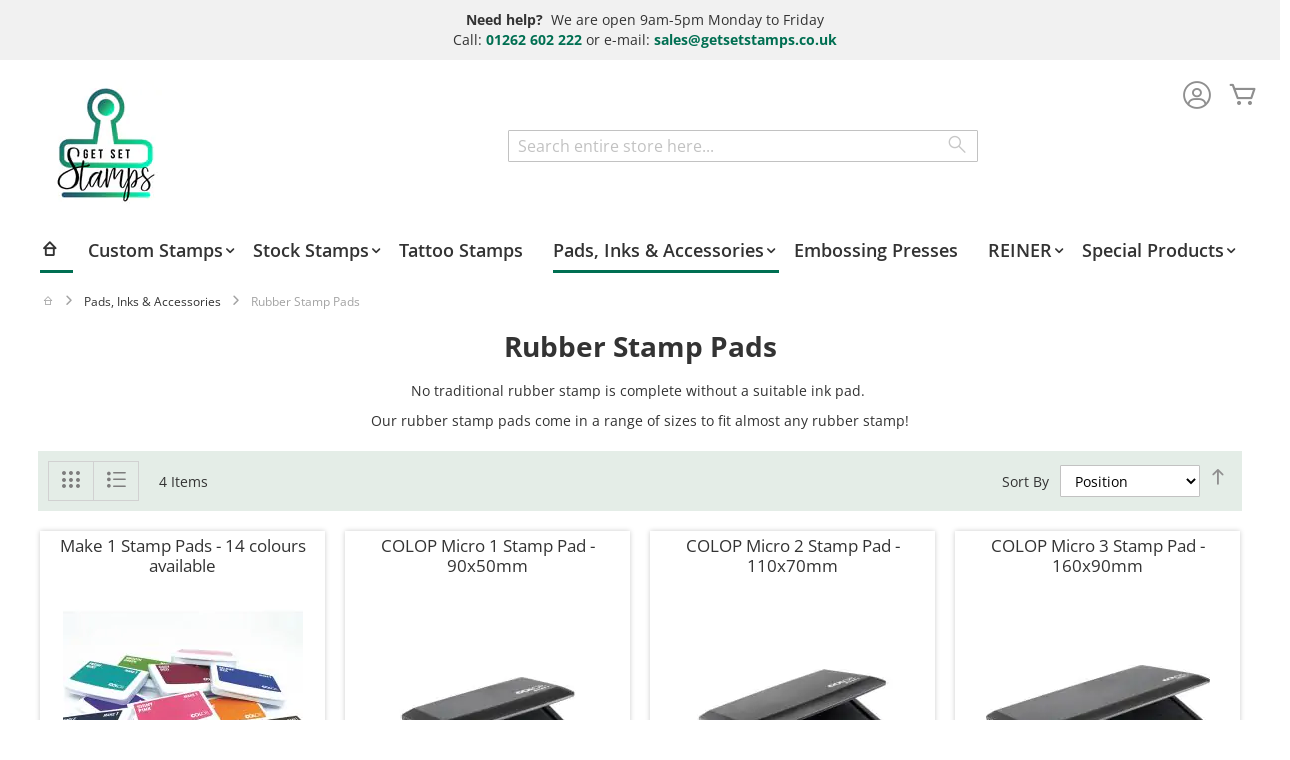

--- FILE ---
content_type: text/html; charset=UTF-8
request_url: https://www.getsetstamps.co.uk/stamp-accessories/rubber-stamp-pads
body_size: 14192
content:
 <!doctype html><html lang="en"><head ><script> var LOCALE = 'en\u002DGB'; var BASE_URL = 'https\u003A\u002F\u002Fwww.getsetstamps.co.uk\u002F'; var require = { 'baseUrl': 'https\u003A\u002F\u002Fwww.getsetstamps.co.uk\u002Fstatic\u002Ffrontend\u002FColop\u002Fesolution\u002Fen_GB' };</script> <meta charset="utf-8"/>
<meta name="title" content="Rubber Stamp Pads from Get Set Stamps  - The home of custom rubber stamps"/>
<meta name="description" content="No traditional rubber stamp is complete without a suitable ink pad. Our rubber stamp pads come in a range of sizes to fit almost any rubber stamp!  Free shipping available - order today!"/>
<meta name="keywords" content="ink pads, stamp pad, rubber stamp pad, extra large stamp pad, small stamp pad, ink pad with lid, stamp pad with lid, circular stamp pad, circular ink pad, metal stamp pad, metal ink pad, craft stamp pad, craft ink pad, "/>
<meta name="robots" content="INDEX,FOLLOW"/>
<meta name="viewport" content="width=device-width, initial-scale=1"/>
<meta name="format-detection" content="telephone=no"/>
<title>Rubber Stamp Pads from Get Set Stamps  - The home of custom rubber stamps</title>
<link  rel="stylesheet" type="text/css"  media="all" href="https://www.getsetstamps.co.uk/static/_cache/merged/aa2701ca8629bb3dcb8ce9ca23f6da42.min.css" />
<link  rel="stylesheet" type="text/css"  media="screen and (min-width: 768px)" href="https://www.getsetstamps.co.uk/static/frontend/Colop/esolution/en_GB/css/styles-l.min.css" />
<link  rel="stylesheet" type="text/css"  media="print" href="https://www.getsetstamps.co.uk/static/frontend/Colop/esolution/en_GB/css/print.min.css" />
<link  rel="stylesheet" type="text/css"  media="all" href="/media/wysiwyg/custom.css" />
<script  type="text/javascript"  src="https://www.getsetstamps.co.uk/static/_cache/merged/b9e06d83fc490f7f6549c9d778ace4f1.min.js"></script>
<link rel="preload" as="font" crossorigin="anonymous" href="https://www.getsetstamps.co.uk/static/frontend/Colop/esolution/en_GB/fonts/ColopIcons/colop-icons.woff2" />
<link  rel="icon" type="image/x-icon" href="https://www.getsetstamps.co.uk/media/favicon/stores/1/gss-fav-icon.jpg" />
<link  rel="shortcut icon" type="image/x-icon" href="https://www.getsetstamps.co.uk/media/favicon/stores/1/gss-fav-icon.jpg" />
<style type="text/css">
.products.wrapper.grid.products-grid.products-upsell ol.products.list.items.product-items.c-product-items {grid-template-columns: 1fr 1fr 1fr 1fr;}
@media (min-width: 768px), print {
    .product.data.items.mage-tabs-disabled, .product.attribute.overview {display: block !important;}
.product.data.items.mage-tabs-disabled {display: block !important;}
}
</style>    <!-- Google Tag Manager -->             <script> window.mfGtmUserActionDetected = true;  window.mfGtmUserCookiesAllowed = true; mfLoadGtm();  function getMfGtmCustomerData() { return localStorage.getItem('mf_gtm_customer_data') ? JSON.parse(localStorage.getItem('mf_gtm_customer_data')) : {}; }; function mfLoadGtm() { if (!window.mfGtmUserActionDetected) return false; if (!window.mfGtmLoadBeforeCookieAllowed && !window.mfGtmUserCookiesAllowed) return false; if (window.mfGTMTriedToLoad) return; window.mfGTMTriedToLoad = true;  (function(w,d,s,l,i){w[l]=w[l]||[];w[l].push({'gtm.start': new Date().getTime(),event:'gtm.js'});var f=d.getElementsByTagName(s)[0], j=d.createElement(s),dl=l!='dataLayer'?'&l='+l:'';j.setAttributeNode(d.createAttribute('data-ot-ignore'));j.async=true; j.src='https://www.googletagmanager.com/gtm.js?id='+i+dl;f.parentNode.insertBefore(j,f); })(window,document,'script','dataLayer','GTM-5NKF7WP');  }; </script>   <script> if (!window.MagefanRocketJsCustomOptimization && window.require) require(['jquery', 'Magento_Customer/js/customer-data'], function ($, customer) { function updateMfGtmCustomerData(data) { if (data.mf_gtm_customer_data) { localStorage.setItem('mf_gtm_customer_data', JSON.stringify(data.mf_gtm_customer_data)); } } let customerData = customer.get('customer'); customerData.subscribe(function (data) { updateMfGtmCustomerData(data); }.bind(this)); updateMfGtmCustomerData(customerData()); }); </script>  <!-- End Google Tag Manager --> <script type="text/x-magento-init">
        {
            "*": {
                "Magento_PageCache/js/form-key-provider": {
                    "isPaginationCacheEnabled":
                        0                }
            }
        }</script> <link href="https://webcache-eu.datareporter.eu/c/41313b9d-cbca-4cc3-8d0e-eb8017d8e1b0&#x2F;R2aHql4D0MEV&#x2F;k8Q&#x2F;banner.css?lang=en" rel="stylesheet"/> <script type="text&#x2F;javascript" src="https&#x3A;&#x2F;&#x2F;chimpstatic.com&#x2F;mcjs-connected&#x2F;js&#x2F;users&#x2F;d8b6ca7903c04ace996785906&#x2F;f20611c236918690ebf7f48f1.js" defer="defer">
</script></head><body data-container="body" data-mage-init='{"loaderAjax": {}, "loader": { "icon": "https://www.getsetstamps.co.uk/static/frontend/Colop/esolution/en_GB/images/loader-2.gif"}}' id="html-body" class="page-with-filter page-products categorypath-stamp-accessories-rubber-stamp-pads category-rubber-stamp-pads catalog-category-view page-layout-1column">   <!-- Google Tag Manager (noscript) --> <noscript><iframe src="https://www.googletagmanager.com/ns.html?id=GTM-5NKF7WP" height="0" width="0" style="display:none;visibility:hidden"></iframe></noscript><!-- End Google Tag Manager (noscript) -->        <script type="text/x-magento-init">
    {
        "*": {
            "Magento_PageBuilder/js/widget-initializer": {
                "config": {"[data-content-type=\"slider\"][data-appearance=\"default\"]":{"Magento_PageBuilder\/js\/content-type\/slider\/appearance\/default\/widget":false},"[data-content-type=\"map\"]":{"Magento_PageBuilder\/js\/content-type\/map\/appearance\/default\/widget":false},"[data-content-type=\"row\"]":{"Magento_PageBuilder\/js\/content-type\/row\/appearance\/default\/widget":false},"[data-content-type=\"tabs\"]":{"Magento_PageBuilder\/js\/content-type\/tabs\/appearance\/default\/widget":false},"[data-content-type=\"slide\"]":{"Magento_PageBuilder\/js\/content-type\/slide\/appearance\/default\/widget":{"buttonSelector":".pagebuilder-slide-button","showOverlay":"hover","dataRole":"slide"}},"[data-content-type=\"banner\"]":{"Magento_PageBuilder\/js\/content-type\/banner\/appearance\/default\/widget":{"buttonSelector":".pagebuilder-banner-button","showOverlay":"hover","dataRole":"banner"}},"[data-content-type=\"buttons\"]":{"Magento_PageBuilder\/js\/content-type\/buttons\/appearance\/inline\/widget":false},"[data-content-type=\"products\"][data-appearance=\"carousel\"]":{"Magento_PageBuilder\/js\/content-type\/products\/appearance\/carousel\/widget":false}},
                "breakpoints": {"desktop":{"label":"Desktop","stage":true,"default":true,"class":"desktop-switcher","icon":"Magento_PageBuilder::css\/images\/switcher\/switcher-desktop.svg","conditions":{"min-width":"1024px"},"options":{"products":{"default":{"slidesToShow":"4"}}}},"tablet":{"conditions":{"max-width":"1024px","min-width":"768px"},"options":{"products":{"default":{"slidesToShow":"4"},"continuous":{"slidesToShow":"3"}}}},"mobile":{"label":"Mobile","stage":true,"class":"mobile-switcher","icon":"Magento_PageBuilder::css\/images\/switcher\/switcher-mobile.svg","media":"only screen and (max-width: 768px)","conditions":{"max-width":"768px","min-width":"640px"},"options":{"products":{"default":{"slidesToShow":"3"}}}},"mobile-small":{"conditions":{"max-width":"640px"},"options":{"products":{"default":{"slidesToShow":"1"},"continuous":{"slidesToShow":"1"}}}}}            }
        }
    }</script>  <div class="cookie-status-message" id="cookie-status">The store will not work correctly when cookies are disabled.</div> <script type="text&#x2F;javascript">document.querySelector("#cookie-status").style.display = "none";</script> <script type="text/x-magento-init">
    {
        "*": {
            "cookieStatus": {}
        }
    }</script> <script type="text/x-magento-init">
    {
        "*": {
            "mage/cookies": {
                "expires": null,
                "path": "\u002F",
                "domain": ".www.getsetstamps.co.uk",
                "secure": true,
                "lifetime": "36000"
            }
        }
    }</script>  <noscript><div class="message global noscript"><div class="content"><p><strong>JavaScript seems to be disabled in your browser.</strong> <span> For the best experience on our site, be sure to turn on Javascript in your browser.</span></p></div></div></noscript>    <script> window.cookiesConfig = window.cookiesConfig || {}; window.cookiesConfig.secure = true; </script> <script>    require.config({
        map: {
            '*': {
                wysiwygAdapter: 'mage/adminhtml/wysiwyg/tiny_mce/tinymceAdapter'
            }
        }
    });</script> <script>    require.config({
        paths: {
            googleMaps: 'https\u003A\u002F\u002Fmaps.googleapis.com\u002Fmaps\u002Fapi\u002Fjs\u003Fv\u003D3.53\u0026key\u003D'
        },
        config: {
            'Magento_PageBuilder/js/utils/map': {
                style: '',
            },
            'Magento_PageBuilder/js/content-type/map/preview': {
                apiKey: '',
                apiKeyErrorMessage: 'You\u0020must\u0020provide\u0020a\u0020valid\u0020\u003Ca\u0020href\u003D\u0027https\u003A\u002F\u002Fwww.getsetstamps.co.uk\u002Fadminhtml\u002Fsystem_config\u002Fedit\u002Fsection\u002Fcms\u002F\u0023cms_pagebuilder\u0027\u0020target\u003D\u0027_blank\u0027\u003EGoogle\u0020Maps\u0020API\u0020key\u003C\u002Fa\u003E\u0020to\u0020use\u0020a\u0020map.'
            },
            'Magento_PageBuilder/js/form/element/map': {
                apiKey: '',
                apiKeyErrorMessage: 'You\u0020must\u0020provide\u0020a\u0020valid\u0020\u003Ca\u0020href\u003D\u0027https\u003A\u002F\u002Fwww.getsetstamps.co.uk\u002Fadminhtml\u002Fsystem_config\u002Fedit\u002Fsection\u002Fcms\u002F\u0023cms_pagebuilder\u0027\u0020target\u003D\u0027_blank\u0027\u003EGoogle\u0020Maps\u0020API\u0020key\u003C\u002Fa\u003E\u0020to\u0020use\u0020a\u0020map.'
            },
        }
    });</script><script>
    require.config({
        shim: {
            'Magento_PageBuilder/js/utils/map': {
                deps: ['googleMaps']
            }
        }
    });</script> <script src="https://webcache-eu.datareporter.eu/c/41313b9d-cbca-4cc3-8d0e-eb8017d8e1b0&#x2F;R2aHql4D0MEV&#x2F;k8Q&#x2F;banner.js?lang=en" charset="utf-8"></script>  <script> window.cookieconsent.initialise(dr_cookiebanner_options);</script><div class="page-wrapper"><header class="page-header"><div class="panel wrapper"><div class="panel header"><div class="custom_outer_top"><style>#html-body [data-pb-style=T3WCCH4]{justify-content:flex-start;display:flex;flex-direction:column;background-color:#fc0009;background-position:left top;background-size:cover;background-repeat:no-repeat;background-attachment:scroll}#html-body [data-pb-style=DKQXVWG]{display:none}</style><div data-content-type="row" data-appearance="contained" data-element="main"><div data-enable-parallax="0" data-parallax-speed="0.5" data-background-images="{}" data-background-type="image" data-video-loop="true" data-video-play-only-visible="true" data-video-lazy-load="true" data-video-fallback-src="" data-element="inner" data-pb-style="T3WCCH4"><div data-content-type="text" data-appearance="default" data-element="main" data-pb-style="DKQXVWG"><p style="text-align: center;"><strong><span id="H4868NY" style="color: rgb(255, 255, 255);">Christmas Closure Dates</span></strong></p>
<p style="text-align: center;"><strong><span style="color: rgb(255, 255, 255);">Our office will be closed from 23rd December and will reopen on 2nd January.&nbsp; Any orders placed during this time will be processed when we return.</span></strong></p>
<p style="text-align: center;"><strong><span style="color: rgb(255, 255, 255);">Wishing you a Merry Christmas - we look forward to seeing you in the New Year</span></strong></p></div></div></div><div data-content-type="html" data-appearance="default" data-element="main" data-decoded="true"><div class="topinfo">
<div class="phone"><strong>Need help?&nbsp; </strong>We are open 9am-5pm Monday to Friday<br>Call: <strong><a href="tel:%2001262-602-222">01262 602 222</a></strong> or e-mail: <strong><a title="e-mail us" href="/cdn-cgi/l/email-protection#aa8ad9cbc6cfd9eacdcfded9cfded9decbc7dad984c9c584dfc1"><span class="__cf_email__" data-cfemail="9ceffdf0f9efdcfbf9e8eff9e8efe8fdf1ecefb2fff3b2e9f7">[email&#160;protected]</span></a></strong></div>
</div></div><div data-content-type="html" data-appearance="default" data-element="main" data-decoded="true"><!-- Google tag (gtag.js) -->
<script data-cfasync="false" src="/cdn-cgi/scripts/5c5dd728/cloudflare-static/email-decode.min.js"></script><script async src="https://www.googletagmanager.com/gtag/js?id=G-XGVEVCTCQC"></script>
<script>
  window.dataLayer = window.dataLayer || [];
  function gtag(){dataLayer.push(arguments);}
  gtag('js', new Date());

  gtag('config', 'G-XGVEVCTCQC');
</script></div><div data-content-type="html" data-appearance="default" data-element="main" data-decoded="true"><!--Start of Tawk.to Script-->
<script type="text/javascript">
var Tawk_API=Tawk_API||{}, Tawk_LoadStart=new Date();
(function(){
var s1=document.createElement("script"),s0=document.getElementsByTagName("script")[0];
s1.async=true;
s1.src='https://embed.tawk.to/664f2ea19a809f19fb34106b/1huiksads';
s1.charset='UTF-8';
s1.setAttribute('crossorigin','*');
s0.parentNode.insertBefore(s1,s0);
})();
</script>
<!--End of Tawk.to Script--></div><div data-content-type="html" data-appearance="default" data-element="main" data-decoded="true"><!-- Google tag (gtag.js) -->
<script async src="https://www.googletagmanager.com/gtag/js?id=AW-920185323"></script>
<script>
  window.dataLayer = window.dataLayer || [];
  function gtag(){dataLayer.push(arguments);}
  gtag('js', new Date());

  gtag('config', 'AW-920185323');
</script></div><div data-content-type="html" data-appearance="default" data-element="main" data-decoded="true"><!-- Google tag (gtag.js) -->
<script async src="https://www.googletagmanager.com/gtag/js?id=GT-M692667W"></script>
<script>
  window.dataLayer = window.dataLayer || [];
  function gtag(){dataLayer.push(arguments);}
  gtag('js', new Date());

  gtag('config', 'GT-M692667W');
</script></div><div data-content-type="html" data-appearance="default" data-element="main" data-decoded="true"><!-- Google tag (gtag.js) -->
<script async src="https://www.googletagmanager.com/gtag/js?id=AW-920185323"></script>
<script>
  window.dataLayer = window.dataLayer || [];
  function gtag(){dataLayer.push(arguments);}
  gtag('js', new Date());

  gtag('config', 'AW-920185323');
</script>
</div></div><ul class="header links"><li><a href="https://www.getsetstamps.co.uk/customer/account/" id="idqHGVwjOW" >My Account</a></li> <li class="link authorization-link" data-label="or"><a href="https://www.getsetstamps.co.uk/customer/account/login/referer/aHR0cHM6Ly93d3cuZ2V0c2V0c3RhbXBzLmNvLnVrL3N0YW1wLWFjY2Vzc29yaWVzL3J1YmJlci1zdGFtcC1wYWRz/" >Sign In</a></li>  <li class="greet welcome" data-bind="scope: 'customer'"><!-- ko if: customer().fullname --><span class="logged-in" data-bind="text: new String('Welcome, %1!'). replace('%1', customer().fullname)"></span> <!-- /ko --><!-- ko ifnot: customer().fullname --><span class="not-logged-in" data-bind="text: ' '"></span>  <!-- /ko --></li>  <script type="text/x-magento-init">
        {
            "*": {
                "Magento_Ui/js/core/app": {
                    "components": {
                        "customer": {
                            "component": "Magento_Customer/js/view/customer"
                        }
                    }
                }
            }
        }</script><li><a href="https://www.getsetstamps.co.uk/customer/account/create/" id="idK0XXaHn1" >Create an Account</a></li></ul> <a class="action skip contentarea" href="#contentarea"><span> Skip to Content</span></a>  </div></div><div class="header content"> <span data-action="toggle-nav" class="action nav-toggle"><span>Toggle Nav</span></span> <a class="logo" href="https://www.getsetstamps.co.uk/" title="GetSetStamps.co.uk" aria-label="store logo"><picture><source type="image/webp" srcset="https://www.getsetstamps.co.uk/media/logo/stores/1/gss-logo.webp"><img src="https://www.getsetstamps.co.uk/media/logo/stores/1/gss-logo.jpg" title="GetSetStamps.co.uk" alt="GetSetStamps.co.uk" width="112" height="130" loading="lazy" /></picture></a> <div data-block="minicart" class="minicart-wrapper"><a class="action showcart" href="https://www.getsetstamps.co.uk/checkout/cart/" data-bind="scope: 'minicart_content'"><span class="text">My Cart</span> <span class="counter qty empty" data-bind="css: { empty: !!getCartParam('summary_count') == false && !isLoading() }, blockLoader: isLoading"><span class="counter-number"><!-- ko if: getCartParam('summary_count') --><!-- ko text: getCartParam('summary_count').toLocaleString(window.LOCALE) --><!-- /ko --><!-- /ko --></span> <span class="counter-label"><!-- ko if: getCartParam('summary_count') --><!-- ko text: getCartParam('summary_count').toLocaleString(window.LOCALE) --><!-- /ko --><!-- ko i18n: 'items' --><!-- /ko --><!-- /ko --></span></span></a>  <div class="block block-minicart" data-role="dropdownDialog" data-mage-init='{"dropdownDialog":{ "appendTo":"[data-block=minicart]", "triggerTarget":".showcart", "timeout": "2000", "closeOnMouseLeave": false, "closeOnEscape": true, "triggerClass":"active", "parentClass":"active", "buttons":[]}}'><div id="minicart-content-wrapper" data-bind="scope: 'minicart_content'"><!-- ko template: getTemplate() --><!-- /ko --></div></div> <script>window.checkout = {"shoppingCartUrl":"https:\/\/www.getsetstamps.co.uk\/checkout\/cart\/","checkoutUrl":"https:\/\/www.getsetstamps.co.uk\/checkout\/","updateItemQtyUrl":"https:\/\/www.getsetstamps.co.uk\/checkout\/sidebar\/updateItemQty\/","removeItemUrl":"https:\/\/www.getsetstamps.co.uk\/checkout\/sidebar\/removeItem\/","imageTemplate":"Magento_Catalog\/product\/image_with_borders","baseUrl":"https:\/\/www.getsetstamps.co.uk\/","minicartMaxItemsVisible":5,"websiteId":"1","maxItemsToDisplay":10,"storeId":"1","storeGroupId":"1","agreementIds":["1"],"customerLoginUrl":"https:\/\/www.getsetstamps.co.uk\/customer\/account\/login\/referer\/aHR0cHM6Ly93d3cuZ2V0c2V0c3RhbXBzLmNvLnVrL3N0YW1wLWFjY2Vzc29yaWVzL3J1YmJlci1zdGFtcC1wYWRz\/","isRedirectRequired":false,"autocomplete":"off","captcha":{"user_login":{"isCaseSensitive":false,"imageHeight":50,"imageSrc":"","refreshUrl":"https:\/\/www.getsetstamps.co.uk\/captcha\/refresh\/","isRequired":false,"timestamp":1769375365}}}</script> <script type="text/x-magento-init">
    {
        "[data-block='minicart']": {
            "Magento_Ui/js/core/app": {"components":{"minicart_content":{"children":{"subtotal.container":{"children":{"subtotal":{"children":{"subtotal.totals":{"config":{"display_cart_subtotal_incl_tax":1,"display_cart_subtotal_excl_tax":0,"template":"Magento_Tax\/checkout\/minicart\/subtotal\/totals"},"children":{"subtotal.totals.msrp":{"component":"Magento_Msrp\/js\/view\/checkout\/minicart\/subtotal\/totals","config":{"displayArea":"minicart-subtotal-hidden","template":"Magento_Msrp\/checkout\/minicart\/subtotal\/totals"}}},"component":"Magento_Tax\/js\/view\/checkout\/minicart\/subtotal\/totals"}},"component":"uiComponent","config":{"template":"Magento_Checkout\/minicart\/subtotal"}}},"component":"uiComponent","config":{"displayArea":"subtotalContainer"}},"item.renderer":{"component":"Magento_Checkout\/js\/view\/cart-item-renderer","config":{"displayArea":"defaultRenderer","template":"Colop_Creator\/minicart\/item\/default"},"children":{"item.image":{"component":"Magento_Catalog\/js\/view\/image","config":{"template":"Magento_Catalog\/product\/image","displayArea":"itemImage"}},"checkout.cart.item.price.sidebar":{"component":"uiComponent","config":{"template":"Magento_Checkout\/minicart\/item\/price","displayArea":"priceSidebar"}}}},"extra_info":{"component":"uiComponent","config":{"displayArea":"extraInfo"}},"promotion":{"component":"uiComponent","config":{"displayArea":"promotion"}}},"config":{"itemRenderer":{"default":"defaultRenderer","simple":"defaultRenderer","virtual":"defaultRenderer"},"template":"Magento_Checkout\/minicart\/content"},"component":"Magento_Checkout\/js\/view\/minicart"}},"types":[]}        },
        "*": {
            "Magento_Ui/js/block-loader": "https\u003A\u002F\u002Fwww.getsetstamps.co.uk\u002Fstatic\u002Ffrontend\u002FColop\u002Fesolution\u002Fen_GB\u002Fimages\u002Floader\u002D1.gif"
        }
    }</script></div> <div class="miniaccount my-account-link"><a href="https://www.getsetstamps.co.uk/customer/account/" title="My Account"><span class="colop-icon-avatar"></span></a> </div>  <div class="block block-search"><div class="block block-title"><strong>Search</strong></div><div class="block block-content"><form class="form minisearch" id="search_mini_form" action="https://www.getsetstamps.co.uk/catalogsearch/result/" method="get"> <div class="field search"><label class="label" for="search" data-role="minisearch-label"><span>Search</span></label> <div class="control"><input id="search" data-mage-init='{ "quickSearch": { "formSelector": "#search_mini_form", "url": "https://www.getsetstamps.co.uk/search/ajax/suggest/", "destinationSelector": "#search_autocomplete", "minSearchLength": "3" } }' type="text" name="q" value="" placeholder="Search&#x20;entire&#x20;store&#x20;here..." class="input-text" maxlength="128" role="combobox" aria-haspopup="false" aria-autocomplete="both" autocomplete="off" aria-expanded="false"/><div id="search_autocomplete" class="search-autocomplete"></div> <div class="nested"><a class="action advanced" href="https://www.getsetstamps.co.uk/catalogsearch/advanced/" data-action="advanced-search">Advanced Search</a></div> <div data-bind="scope: 'searchsuiteautocomplete_form'"><!-- ko template: getTemplate() --><!-- /ko --></div><script type="text/x-magento-init">
{
    "*": {
        "Magento_Ui/js/core/app": {
            "components": {
                "searchsuiteautocomplete_form": {
                    "component": "MageWorx_SearchSuiteAutocomplete/js/autocomplete"
                },
                "searchsuiteautocompleteBindEvents": {
                    "component": "MageWorx_SearchSuiteAutocomplete/js/bindEvents",
                    "config": {
                        "searchFormSelector": "#search_mini_form",
                        "searchButtonSelector": "button.search",
                        "inputSelector": "#search, #mobile_search, .minisearch input[type=\"text\"]",
                        "searchDelay": "100"
                    }
                },
                "searchsuiteautocompleteDataProvider": {
                    "component": "MageWorx_SearchSuiteAutocomplete/js/dataProvider",
                    "config": {
                        "url": "https://www.getsetstamps.co.uk/mageworx_searchsuiteautocomplete/ajax/index/"
                    }
                }
            }
        }
    }
}</script></div></div><div class="actions"><button type="submit" title="Search" class="action search" aria-label="Search" ><span>Search</span></button></div></form></div></div></div></header>  <div class="sections nav-sections"> <div class="section-items nav-sections-items" data-mage-init='{"tabs":{"openedState":"active"}}'>  <div class="section-item-title nav-sections-item-title" data-role="collapsible"><a class="nav-sections-item-switch" data-toggle="switch" href="#store.menu">Menu</a></div><div class="section-item-content nav-sections-item-content" id="store.menu" data-role="content">  <nav class="navigation" data-action="navigation"><ul data-mage-init='{"menu":{"responsive":true, "expanded":true, "position":{"my":"left top","at":"left bottom"}}}'><li  class="level0 nav-1 first active ccm-top ccm-top-home level-top ccm-top ccm-top-home"><a href="https://www.getsetstamps.co.uk/"  class="level-top" ><span></span></a></li><li  class="level0 nav-2 cc_top_category-node-103 level-top parent ccm-top ccm-top-103"><a href="https://www.getsetstamps.co.uk/custom-rubber-stamps"  class="level-top" ><span>Custom Stamps</span></a><ul class="level0 submenu"><li  class="level1 nav-2-1 first parent ccm-top ccm-top-104"><a href="https://www.getsetstamps.co.uk/custom-rubber-stamps/self-inking-text-logo" ><span>Self-Inking Custom Text &amp; Logo Stamps</span></a><ul class="level1 submenu"><li  class="level2 nav-2-1-1 first ccm-top ccm-top-105"><a href="https://www.getsetstamps.co.uk/custom-rubber-stamps/self-inking-text-logo/rectangular" ><span>Rectangular</span></a></li><li  class="level2 nav-2-1-2 ccm-top ccm-top-138"><a href="https://www.getsetstamps.co.uk/custom-rubber-stamps/self-inking-text-logo/square" ><span>Square</span></a></li><li  class="level2 nav-2-1-3 ccm-top ccm-top-109"><a href="https://www.getsetstamps.co.uk/custom-rubber-stamps/self-inking-text-logo/round-and-oval" ><span>Round &amp; Oval</span></a></li><li  class="level2 nav-2-1-4 ccm-top ccm-top-153"><a href="https://www.getsetstamps.co.uk/custom-rubber-stamps/self-inking-text-logo/pocket-stamps" ><span>Mini &amp; Portable</span></a></li><li  class="level2 nav-2-1-5 last ccm-top ccm-top-137"><a href="https://www.getsetstamps.co.uk/custom-rubber-stamps/self-inking-text-logo/extra-large" ><span>Extra-Large</span></a></li></ul></li><li  class="level1 nav-2-2 parent ccm-top ccm-top-106"><a href="https://www.getsetstamps.co.uk/custom-rubber-stamps/self-inking-custom-daters" ><span>Self-Inking Custom Date Stamps</span></a><ul class="level1 submenu"><li  class="level2 nav-2-2-1 first ccm-top ccm-top-107"><a href="https://www.getsetstamps.co.uk/custom-rubber-stamps/self-inking-custom-daters/rectangular-daters" ><span>Rectangular</span></a></li><li  class="level2 nav-2-2-2 ccm-top ccm-top-155"><a href="https://www.getsetstamps.co.uk/custom-rubber-stamps/self-inking-custom-daters/square-daters" ><span>Square</span></a></li><li  class="level2 nav-2-2-3 ccm-top ccm-top-110"><a href="https://www.getsetstamps.co.uk/custom-rubber-stamps/self-inking-custom-daters/round-and-oval-daters" ><span>Round &amp; Oval</span></a></li><li  class="level2 nav-2-2-4 ccm-top ccm-top-182"><a href="https://www.getsetstamps.co.uk/custom-rubber-stamps/self-inking-custom-daters/xl-dater" ><span>Extra-Large Sizes</span></a></li><li  class="level2 nav-2-2-5 last ccm-top ccm-top-156"><a href="https://www.getsetstamps.co.uk/custom-rubber-stamps/self-inking-custom-daters/double-date" ><span>Double Daters</span></a></li></ul></li><li  class="level1 nav-2-3 ccm-top ccm-top-136"><a href="https://www.getsetstamps.co.uk/custom-rubber-stamps/custom-number-stamps" ><span>Self-Inking Custom Numbering Stamps</span></a></li><li  class="level1 nav-2-4 ccm-top ccm-top-165"><a href="https://www.getsetstamps.co.uk/custom-rubber-stamps/rubber-text-stamp" ><span>Rubber Custom Text &amp; Logo Stamps</span></a></li><li  class="level1 nav-2-5 ccm-top ccm-top-829"><a href="https://www.getsetstamps.co.uk/custom-rubber-stamps/rubber-dater" ><span>Rubber Custom Date Stamps</span></a></li><li  class="level1 nav-2-6 last ccm-top ccm-top-189"><a href="https://www.getsetstamps.co.uk/custom-rubber-stamps/eos-stamps" ><span>Pre-Inked Custom Stamps (EOS)</span></a></li></ul></li><li  class="level0 nav-3 cc_top_category-node-98 level-top parent ccm-top ccm-top-98"><a href="https://www.getsetstamps.co.uk/stock-stamps"  class="level-top" ><span>Stock Stamps</span></a><ul class="level0 submenu"><li  class="level1 nav-3-1 first ccm-top ccm-top-158"><a href="https://www.getsetstamps.co.uk/stock-stamps/stock-text" ><span>Word Stamps</span></a></li><li  class="level1 nav-3-2 ccm-top ccm-top-99"><a href="https://www.getsetstamps.co.uk/stock-stamps/stock-daters" ><span>Date Stamps</span></a></li><li  class="level1 nav-3-3 ccm-top ccm-top-100"><a href="https://www.getsetstamps.co.uk/stock-stamps/stock-numberers" ><span>Manual Numbering Stamps</span></a></li><li  class="level1 nav-3-4 ccm-top ccm-top-853"><a href="https://www.getsetstamps.co.uk/stock-stamps/reiner-automatic-numbering-stamps" ><span>REINER Automatic Numbering Stamps</span></a></li><li  class="level1 nav-3-5 last ccm-top ccm-top-108"><a href="https://www.getsetstamps.co.uk/stock-stamps/diy-stamps" ><span>DIY Stamp Kits</span></a></li></ul></li><li  class="level0 nav-4 cc_top_category-node-833 level-top ccm-top ccm-top-833"><a href="https://www.getsetstamps.co.uk/ladot-cosmetics"  class="level-top" ><span>Tattoo Stamps</span></a></li><li  class="level0 nav-5 cc_top_category-node-96 level-top parent ccm-top ccm-top-96"><a href="https://www.getsetstamps.co.uk/stamp-accessories"  class="level-top" ><span>Pads, Inks &amp; Accessories</span></a><ul class="level0 submenu"><li  class="level1 nav-5-1 first parent ccm-top ccm-top-111"><a href="https://www.getsetstamps.co.uk/stamp-accessories/replacement-pads" ><span>Replacement Pads for Self-Inking Stamps</span></a><ul class="level1 submenu"><li  class="level2 nav-5-1-1 first ccm-top ccm-top-118"><a href="https://www.getsetstamps.co.uk/stamp-accessories/replacement-pads/colop-replacement-pads" ><span>COLOP Replacement Pads</span></a></li><li  class="level2 nav-5-1-2 last ccm-top ccm-top-134"><a href="https://www.getsetstamps.co.uk/stamp-accessories/replacement-pads/trodat-replacement-pads" ><span>Trodat Replacement Pads</span></a></li></ul></li><li  class="level1 nav-5-2 ccm-top ccm-top-133"><a href="https://www.getsetstamps.co.uk/stamp-accessories/rubber-stamp-pads" ><span>Rubber Stamp Pads</span></a></li><li  class="level1 nav-5-3 ccm-top ccm-top-184"><a href="https://www.getsetstamps.co.uk/stamp-accessories/reiner-pads-cartridges-accessories" ><span>REINER Pads, Cartridges &amp; Accessories</span></a></li><li  class="level1 nav-5-4 last ccm-top ccm-top-97"><a href="https://www.getsetstamps.co.uk/stamp-accessories/ink-stamp-accessories" ><span>Inks &amp; Stamp Accessories</span></a></li></ul></li><li  class="level0 nav-6 cc_top_category-node-116 level-top ccm-top ccm-top-116"><a href="https://www.getsetstamps.co.uk/embossing-presses"  class="level-top" ><span>Embossing Presses</span></a></li><li  class="level0 nav-7 cc_top_category-node-871 level-top parent ccm-top ccm-top-871"><a href="https://www.getsetstamps.co.uk/reiner"  class="level-top" ><span>REINER</span></a><ul class="level0 submenu"><li  class="level1 nav-7-1 first ccm-top ccm-top-872"><a href="https://www.getsetstamps.co.uk/reiner/printers" ><span>Electronic Handheld Inkjet Printers</span></a></li><li  class="level1 nav-7-2 ccm-top ccm-top-873"><a href="https://www.getsetstamps.co.uk/reiner/cartridges-consumables-and-accessories" ><span>Printer Cartridges, Consumables, &amp; Accessories</span></a></li><li  class="level1 nav-7-3 ccm-top ccm-top-874"><a href="https://www.getsetstamps.co.uk/reiner/automatic-numbering-stamps-standard" ><span>Automatic Numbering Stamps (Standard)</span></a></li><li  class="level1 nav-7-4 parent ccm-top ccm-top-875"><a href="https://www.getsetstamps.co.uk/reiner/automatic-numbering-stamps-custom" ><span>Automatic Numbering Stamps (Custom)</span></a><ul class="level1 submenu"><li  class="level2 nav-7-4-1 first ccm-top ccm-top-876"><a href="https://www.getsetstamps.co.uk/reiner/automatic-numbering-stamps-custom/reiner-n53a" ><span>REINER N53a</span></a></li><li  class="level2 nav-7-4-2 ccm-top ccm-top-877"><a href="https://www.getsetstamps.co.uk/reiner/automatic-numbering-stamps-custom/reiner-dn53a" ><span>REINER DN53a</span></a></li><li  class="level2 nav-7-4-3 last ccm-top ccm-top-878"><a href="https://www.getsetstamps.co.uk/reiner/automatic-numbering-stamps-custom/reiner-dn65a" ><span>REINER DN65a</span></a></li></ul></li><li  class="level1 nav-7-5 last ccm-top ccm-top-879"><a href="https://www.getsetstamps.co.uk/reiner/automatic-ink-pads-consumables" ><span>Automatic Pads &amp; Consumables</span></a></li></ul></li><li  class="level0 nav-8 last cc_top_category-node-101 level-top parent ccm-top ccm-top-101"><a href="https://www.getsetstamps.co.uk/special-products"  class="level-top" ><span>Special Products</span></a><ul class="level0 submenu"><li  class="level1 nav-8-1 first ccm-top ccm-top-205"><a href="https://www.getsetstamps.co.uk/special-products/textile-stamps" ><span>Custom Textile Stamps</span></a></li><li  class="level1 nav-8-2 parent ccm-top ccm-top-191"><a href="https://www.getsetstamps.co.uk/special-products/school-stampers" ><span>School Stampers</span></a><ul class="level1 submenu"><li  class="level2 nav-8-2-1 first ccm-top ccm-top-192"><a href="https://www.getsetstamps.co.uk/special-products/school-stampers/stock-school-stampers" ><span>Stock School Stampers</span></a></li><li  class="level2 nav-8-2-2 ccm-top ccm-top-193"><a href="https://www.getsetstamps.co.uk/special-products/school-stampers/custom-school-stampers" ><span>Custom School Stampers</span></a></li><li  class="level2 nav-8-2-3 ccm-top ccm-top-194"><a href="https://www.getsetstamps.co.uk/special-products/school-stampers/school-subject-stamps" ><span>Custom School Subject Stamps</span></a></li><li  class="level2 nav-8-2-4 ccm-top ccm-top-195"><a href="https://www.getsetstamps.co.uk/special-products/school-stampers/animal-stamps" ><span>Animal Stampers</span></a></li><li  class="level2 nav-8-2-5 last ccm-top ccm-top-196"><a href="https://www.getsetstamps.co.uk/special-products/school-stampers/emoji" ><span>Emoji Stamps</span></a></li></ul></li><li  class="level1 nav-8-3 ccm-top ccm-top-828"><a href="https://www.getsetstamps.co.uk/special-products/handwriting-signature-stamps" ><span>Custom Handwriting &amp; Signature Stamps</span></a></li><li  class="level1 nav-8-4 ccm-top ccm-top-102"><a href="https://www.getsetstamps.co.uk/special-products/green-stamps-eco" ><span>Green Products</span></a></li><li  class="level1 nav-8-5 ccm-top ccm-top-187"><a href="https://www.getsetstamps.co.uk/special-products/heavy-duty-stamps-for-office-use" ><span>Heavy Duty Products</span></a></li><li  class="level1 nav-8-6 ccm-top ccm-top-188"><a href="https://www.getsetstamps.co.uk/special-products/lightweight-stamps" ><span>Lightweight Products</span></a></li><li  class="level1 nav-8-7 last ccm-top ccm-top-113"><a href="https://www.getsetstamps.co.uk/special-products/mobile-portable-pocket-stamps" ><span>Mobile Products (Pocket Stamps)</span></a></li></ul></li> </ul></nav></div>  <div class="section-item-title nav-sections-item-title" data-role="collapsible"><a class="nav-sections-item-switch" data-toggle="switch" href="#store.links">Account</a></div><div class="section-item-content nav-sections-item-content" id="store.links" data-role="content"><!-- Account links --></div> </div></div><div class="top-container">  <div class="breadcrumbs"><ul class="items"> <li class="item home"> <a href="https://www.getsetstamps.co.uk/" title="Go to Home Page"></a> </li>  <li class="item category96"> <a href="https://www.getsetstamps.co.uk/stamp-accessories" title="">Pads, Inks &amp; Accessories</a> </li>  <li class="item category133"> <strong>Rubber Stamp Pads</strong> </li> </ul></div></div><main id="maincontent" class="page-main"> <a id="contentarea" tabindex="-1"></a><div class="columns"><div class="column main">   <div class="block filter"><div class="block-title filter-title"><strong>Shop By</strong></div><div class="block-content filter-content">        <strong role="heading" aria-level="2" class="block-subtitle filter-subtitle">Shopping Options</strong> <dl class="filter-options" id="narrow-by-list">     <dt role="heading" aria-level="3" class="filter-options-title">Price</dt><dd class="filter-options-content">  <ol class="items"> <li class="item"> <a href="https://www.getsetstamps.co.uk/stamp-accessories/rubber-stamp-pads?price=3-4" rel="nofollow" ><span class="price">£3.00</span> - <span class="price">£3.99</span><span class="count">1<span class="filter-count-label"> item</span></span> </a> </li>  <li class="item"> <a href="https://www.getsetstamps.co.uk/stamp-accessories/rubber-stamp-pads?price=4-5" rel="nofollow" ><span class="price">£4.00</span> - <span class="price">£4.99</span><span class="count">2<span class="filter-count-label">item</span></span> </a> </li>  <li class="item"> <a href="https://www.getsetstamps.co.uk/stamp-accessories/rubber-stamp-pads?price=6-7" rel="nofollow" ><span class="price">£6.00</span> and above<span class="count">1<span class="filter-count-label"> item</span></span> </a> </li> </ol></dd>        </dl></div></div>  <div class="page-title-wrapper"><h1 class="page-title"  id="page-title-heading"   aria-labelledby="page-title-heading&#x20;toolbar-amount" ><span class="base" data-ui-id="page-title-wrapper" >Rubber Stamp Pads</span></h1> </div><div class="page messages"> <div data-placeholder="messages"></div> <div data-bind="scope: 'messages'"><!-- ko if: cookieMessagesObservable() && cookieMessagesObservable().length > 0 --><div aria-atomic="true" role="alert" class="messages" data-bind="foreach: { data: cookieMessagesObservable(), as: 'message' }"><div data-bind="attr: { class: 'message-' + message.type + ' ' + message.type + ' message', 'data-ui-id': 'message-' + message.type }"><div data-bind="html: $parent.prepareMessageForHtml(message.text)"></div></div></div><!-- /ko --><div aria-atomic="true" role="alert" class="messages" data-bind="foreach: { data: messages().messages, as: 'message' }, afterRender: purgeMessages"><div data-bind="attr: { class: 'message-' + message.type + ' ' + message.type + ' message', 'data-ui-id': 'message-' + message.type }"><div data-bind="html: $parent.prepareMessageForHtml(message.text)"></div></div></div></div><script type="text/x-magento-init">
    {
        "*": {
            "Magento_Ui/js/core/app": {
                "components": {
                        "messages": {
                            "component": "Magento_Theme/js/view/messages"
                        }
                    }
                }
            }
    }</script></div><div class="category-view">   <div class="category-description">  <div data-content-type="html" data-appearance="default" data-element="main" data-decoded="true"><p>No traditional rubber stamp is complete without a suitable ink pad.&nbsp;</p>
<p>Our rubber stamp pads come in a range of sizes to fit almost any rubber stamp!</p></div> </div>  </div><input name="form_key" type="hidden" value="YZGUrAOHeJbuqxcA" /> <div id="authenticationPopup" data-bind="scope:'authenticationPopup', style: {display: 'none'}"> <script>window.authenticationPopup = {"autocomplete":"off","customerRegisterUrl":"https:\/\/www.getsetstamps.co.uk\/customer\/account\/create\/","customerForgotPasswordUrl":"https:\/\/www.getsetstamps.co.uk\/customer\/account\/forgotpassword\/","baseUrl":"https:\/\/www.getsetstamps.co.uk\/","customerLoginUrl":"https:\/\/www.getsetstamps.co.uk\/customer\/ajax\/login\/"}</script> <!-- ko template: getTemplate() --><!-- /ko --> <script type="text/x-magento-init">
        {
            "#authenticationPopup": {
                "Magento_Ui/js/core/app": {"components":{"authenticationPopup":{"component":"Magento_Customer\/js\/view\/authentication-popup","children":{"messages":{"component":"Magento_Ui\/js\/view\/messages","displayArea":"messages"},"captcha":{"component":"Magento_Captcha\/js\/view\/checkout\/loginCaptcha","displayArea":"additional-login-form-fields","formId":"user_login","configSource":"checkout"}}}}}            },
            "*": {
                "Magento_Ui/js/block-loader": "https\u003A\u002F\u002Fwww.getsetstamps.co.uk\u002Fstatic\u002Ffrontend\u002FColop\u002Fesolution\u002Fen_GB\u002Fimages\u002Floader\u002D1.gif"
                 }
        }</script></div> <script type="text/x-magento-init">
    {
        "*": {
            "Magento_Customer/js/section-config": {
                "sections": {"stores\/store\/switch":["*"],"stores\/store\/switchrequest":["*"],"directory\/currency\/switch":["*"],"*":["messages"],"customer\/account\/logout":["*","recently_viewed_product","recently_compared_product","persistent"],"customer\/account\/loginpost":["*"],"customer\/account\/createpost":["*"],"customer\/account\/editpost":["*"],"customer\/ajax\/login":["checkout-data","cart","captcha"],"catalog\/product_compare\/add":["compare-products"],"catalog\/product_compare\/remove":["compare-products"],"catalog\/product_compare\/clear":["compare-products"],"sales\/guest\/reorder":["cart"],"sales\/order\/reorder":["cart"],"checkout\/cart\/add":["cart","directory-data","magepal-gtm-jsdatalayer"],"checkout\/cart\/delete":["cart","magepal-gtm-jsdatalayer"],"checkout\/cart\/updatepost":["cart","magepal-gtm-jsdatalayer"],"checkout\/cart\/updateitemoptions":["cart","magepal-gtm-jsdatalayer"],"checkout\/cart\/couponpost":["cart","magepal-gtm-jsdatalayer"],"checkout\/cart\/estimatepost":["cart","magepal-gtm-jsdatalayer"],"checkout\/cart\/estimateupdatepost":["cart","magepal-gtm-jsdatalayer"],"checkout\/onepage\/saveorder":["cart","checkout-data","last-ordered-items","magepal-gtm-jsdatalayer"],"checkout\/sidebar\/removeitem":["cart","magepal-gtm-jsdatalayer"],"checkout\/sidebar\/updateitemqty":["cart","magepal-gtm-jsdatalayer"],"rest\/*\/v1\/carts\/*\/payment-information":["cart","last-ordered-items","instant-purchase","captcha","magepal-gtm-jsdatalayer"],"rest\/*\/v1\/guest-carts\/*\/payment-information":["cart","captcha","magepal-gtm-jsdatalayer"],"rest\/*\/v1\/guest-carts\/*\/selected-payment-method":["cart","checkout-data","magepal-gtm-jsdatalayer"],"rest\/*\/v1\/carts\/*\/selected-payment-method":["cart","checkout-data","instant-purchase","magepal-gtm-jsdatalayer"],"customer\/address\/*":["instant-purchase"],"customer\/account\/*":["instant-purchase"],"vault\/cards\/deleteaction":["instant-purchase"],"multishipping\/checkout\/overviewpost":["cart"],"paypal\/express\/placeorder":["cart","checkout-data"],"paypal\/payflowexpress\/placeorder":["cart","checkout-data"],"paypal\/express\/onauthorization":["cart","checkout-data"],"persistent\/index\/unsetcookie":["persistent"],"review\/product\/post":["review"],"paymentservicespaypal\/smartbuttons\/placeorder":["cart","checkout-data"],"paymentservicespaypal\/smartbuttons\/cancel":["cart","checkout-data"],"wishlist\/index\/add":["wishlist"],"wishlist\/index\/remove":["wishlist"],"wishlist\/index\/updateitemoptions":["wishlist"],"wishlist\/index\/update":["wishlist"],"wishlist\/index\/cart":["wishlist","cart"],"wishlist\/index\/fromcart":["wishlist","cart"],"wishlist\/index\/allcart":["wishlist","cart"],"wishlist\/shared\/allcart":["wishlist","cart"],"wishlist\/shared\/cart":["cart"],"braintree\/paypal\/placeorder":["cart","checkout-data"],"braintree\/googlepay\/placeorder":["cart","checkout-data"]},
                "clientSideSections": ["checkout-data","cart-data"],
                "baseUrls": ["https:\/\/www.getsetstamps.co.uk\/"],
                "sectionNames": ["messages","customer","compare-products","last-ordered-items","cart","directory-data","instant-purchase","loggedAsCustomer","captcha","persistent","review","payments","wishlist","recently_viewed_product","recently_compared_product","product_data_storage","paypal-billing-agreement","magepal-gtm-jsdatalayer"]            }
        }
    }</script> <script type="text/x-magento-init">
    {
        "*": {
            "Magento_Customer/js/customer-data": {
                "sectionLoadUrl": "https\u003A\u002F\u002Fwww.getsetstamps.co.uk\u002Fcustomer\u002Fsection\u002Fload\u002F",
                "expirableSectionLifetime": 60,
                "expirableSectionNames": ["cart","persistent"],
                "cookieLifeTime": "36000",
                "cookieDomain": "",
                "updateSessionUrl": "https\u003A\u002F\u002Fwww.getsetstamps.co.uk\u002Fcustomer\u002Faccount\u002FupdateSession\u002F",
                "isLoggedIn": ""
            }
        }
    }</script> <script type="text/x-magento-init">
    {
        "*": {
            "Magento_Customer/js/invalidation-processor": {
                "invalidationRules": {
                    "website-rule": {
                        "Magento_Customer/js/invalidation-rules/website-rule": {
                            "scopeConfig": {
                                "websiteId": "1"
                            }
                        }
                    }
                }
            }
        }
    }</script> <script type="text/x-magento-init">
    {
        "body": {
            "pageCache": {"url":"https:\/\/www.getsetstamps.co.uk\/page_cache\/block\/render\/id\/133\/","handles":["default","catalog_category_view","catalog_category_view_type_layered","catalog_category_view_type_layered_without_children","catalog_category_view_displaymode_products","catalog_category_view_id_133"],"originalRequest":{"route":"catalog","controller":"category","action":"view","uri":"\/stamp-accessories\/rubber-stamp-pads"},"versionCookieName":"private_content_version"}        }
    }</script> <div id="monkey_campaign" style="display:none;" data-mage-init='{"campaigncatcher":{"checkCampaignUrl": "https://www.getsetstamps.co.uk/mailchimp/campaign/check/"}}'></div>            <div class="toolbar toolbar-products" data-mage-init='{"productListToolbarForm":{"mode":"product_list_mode","direction":"product_list_dir","order":"product_list_order","limit":"product_list_limit","modeDefault":"grid","directionDefault":"asc","orderDefault":"position","limitDefault":12,"url":"https:\/\/www.getsetstamps.co.uk\/stamp-accessories\/rubber-stamp-pads","formKey":"YZGUrAOHeJbuqxcA","post":false}}'>     <div class="modes">  <strong class="modes-label" id="modes-label">View as</strong>   <strong title="Grid" class="modes-mode active mode-grid" data-value="grid"><span>Grid</span></strong>    <a class="modes-mode mode-list" title="List" href="#" data-role="mode-switcher" data-value="list" id="mode-list" aria-labelledby="modes-label mode-list"><span>List</span></a>   </div>    <p class="toolbar-amount" id="toolbar-amount"> <span class="toolbar-number">4</span> Items </p>    <div class="toolbar-sorter sorter"><label class="sorter-label" for="sorter">Sort By</label> <select id="sorter" data-role="sorter" class="sorter-options"> <option value="position"  selected="selected"  >Position</option> <option value="name"  >Product Name</option> <option value="price"  >Price</option> <option value="creator3_width"  >Creator Width</option> <option value="creator3_height"  >Creator Height</option></select>  <a title="Set&#x20;Descending&#x20;Direction" href="#" class="action sorter-action sort-asc" data-role="direction-switcher" data-value="desc"><span>Set Descending Direction</span></a> </div>  </div>   <script type="text/x-magento-init">
    {
        "body": {
            "addToWishlist": {"productType":["simple","virtual","bundle","downloadable","grouped","configurable","nonesaleable","voucher"]}        }
    }</script>  <div class="products wrapper grid products-grid"><ol class="products list items product-items">   <li class="item product product-item compact   nosampleimprint   "><div class="product-item-info" data-container="product-grid">  <strong class="product name product-item-name"><a class="product-item-link" href="https://www.getsetstamps.co.uk/make1">Make 1 Stamp Pads - 14 colours available</a></strong>      <a href="https://www.getsetstamps.co.uk/make1" class="product photo product-item-photo " tabindex="-1">  <span class="product-image-container product-image-container-3704"><span class="product-image-wrapper"><picture class="product-image-photo"><source type="image/webp" srcset="https://www.getsetstamps.co.uk/media/catalog/product/cache/07075bc66c5367bd909a04ab53148b61/m/a/make_1.webp"><img class="product-image-photo" src="https://www.getsetstamps.co.uk/media/catalog/product/cache/07075bc66c5367bd909a04ab53148b61/m/a/make_1.jpg" loading="lazy" width="240" height="300" alt="Make&#x20;1&#x20;stamp&#x20;pads&#x20;-&#x20;group&#x20;shot" loading="lazy" /></picture></span></span>  <style>.product-image-container-3704 {
    width: 240px;
    height: auto;
    aspect-ratio: 240 / 300;
}
.product-image-container-3704 span.product-image-wrapper {
    height: 100%;
    width: 100%;
}
@supports not (aspect-ratio: auto) { 
    .product-image-container-3704 span.product-image-wrapper {
        padding-bottom: 125%;
    }
}</style>  </a>    <div class="product details product-item-details">        <div class="product-item-inner"> <div class="price-box price-final_price"data-role="priceBox"data-product-id="3704"data-price-box="product-id-3704">     <span class="price-container price-final_price&#x20;tax&#x20;weee" > <span  id="product-price-3704"  data-price-amount="4.36" data-price-type="finalPrice" class="price-wrapper " ><span class="price">£4.36</span></span>  </span>  <div class="price-info-text">Incl. VAT<br />
Dispatch time: 1-2 working days<br /></div></div>       <a href="https://www.getsetstamps.co.uk/make1" title="Make 1 Stamp Pads - 14 colours available" class="action toproduct primary">View Details</a> </div></div></div></li>   <li class="item product product-item compact   nosampleimprint   "><div class="product-item-info" data-container="product-grid">  <strong class="product name product-item-name"><a class="product-item-link" href="https://www.getsetstamps.co.uk/micro-1-ink-pad">COLOP Micro 1 Stamp Pad - 90x50mm</a></strong>      <a href="https://www.getsetstamps.co.uk/micro-1-ink-pad" class="product photo product-item-photo " tabindex="-1">  <span class="product-image-container product-image-container-1830"><span class="product-image-wrapper"><picture class="product-image-photo"><source type="image/webp" srcset="https://www.getsetstamps.co.uk/media/catalog/product/cache/07075bc66c5367bd909a04ab53148b61/1/2/123027___colop-stempelkissen-micro-1_1_1.webp"><img class="product-image-photo" src="https://www.getsetstamps.co.uk/media/catalog/product/cache/07075bc66c5367bd909a04ab53148b61/1/2/123027___colop-stempelkissen-micro-1_1_1.jpg" loading="lazy" width="240" height="300" alt="COLOP&#x20;Micro&#x20;1&#x20;stamp&#x20;pad&#x20;-&#x20;black" loading="lazy" /></picture></span></span>  <style>.product-image-container-1830 {
    width: 240px;
    height: auto;
    aspect-ratio: 240 / 300;
}
.product-image-container-1830 span.product-image-wrapper {
    height: 100%;
    width: 100%;
}
@supports not (aspect-ratio: auto) { 
    .product-image-container-1830 span.product-image-wrapper {
        padding-bottom: 125%;
    }
}</style>  </a>    <div class="product details product-item-details">        <div class="product-item-inner"> <div class="price-box price-final_price"data-role="priceBox"data-product-id="1830"data-price-box="product-id-1830">     <span class="price-container price-final_price&#x20;tax&#x20;weee" > <span  id="product-price-1830"  data-price-amount="3.17" data-price-type="finalPrice" class="price-wrapper " ><span class="price">£3.17</span></span>  </span>  <div class="price-info-text">Incl. VAT<br />
Dispatch time: 1-2 working days<br /></div></div>       <a href="https://www.getsetstamps.co.uk/micro-1-ink-pad" title="COLOP Micro 1 Stamp Pad - 90x50mm" class="action toproduct primary">View Details</a> </div></div></div></li>   <li class="item product product-item compact   nosampleimprint   "><div class="product-item-info" data-container="product-grid">  <strong class="product name product-item-name"><a class="product-item-link" href="https://www.getsetstamps.co.uk/micro-2-ink-pad">COLOP Micro 2 Stamp Pad - 110x70mm</a></strong>      <a href="https://www.getsetstamps.co.uk/micro-2-ink-pad" class="product photo product-item-photo " tabindex="-1">  <span class="product-image-container product-image-container-2939"><span class="product-image-wrapper"><picture class="product-image-photo"><source type="image/webp" srcset="https://www.getsetstamps.co.uk/media/catalog/product/cache/07075bc66c5367bd909a04ab53148b61/1/2/123033___colop-stempelkissen-micro-2_1.webp"><img class="product-image-photo" src="https://www.getsetstamps.co.uk/media/catalog/product/cache/07075bc66c5367bd909a04ab53148b61/1/2/123033___colop-stempelkissen-micro-2_1.jpg" loading="lazy" width="240" height="300" alt="COLOP&#x20;Micro&#x20;2&#x20;stamp&#x20;pad&#x20;-&#x20;black" loading="lazy" /></picture></span></span>  <style>.product-image-container-2939 {
    width: 240px;
    height: auto;
    aspect-ratio: 240 / 300;
}
.product-image-container-2939 span.product-image-wrapper {
    height: 100%;
    width: 100%;
}
@supports not (aspect-ratio: auto) { 
    .product-image-container-2939 span.product-image-wrapper {
        padding-bottom: 125%;
    }
}</style>  </a>    <div class="product details product-item-details">        <div class="product-item-inner"> <div class="price-box price-final_price"data-role="priceBox"data-product-id="2939"data-price-box="product-id-2939">     <span class="price-container price-final_price&#x20;tax&#x20;weee" > <span  id="product-price-2939"  data-price-amount="4.23" data-price-type="finalPrice" class="price-wrapper " ><span class="price">£4.23</span></span>  </span>  <div class="price-info-text">Incl. VAT<br />
Dispatch time: 1-2 working days<br /></div></div>       <a href="https://www.getsetstamps.co.uk/micro-2-ink-pad" title="COLOP Micro 2 Stamp Pad - 110x70mm" class="action toproduct primary">View Details</a> </div></div></div></li>   <li class="item product product-item compact   nosampleimprint   "><div class="product-item-info" data-container="product-grid">  <strong class="product name product-item-name"><a class="product-item-link" href="https://www.getsetstamps.co.uk/micro-3-ink-pad">COLOP Micro 3 Stamp Pad - 160x90mm</a></strong>      <a href="https://www.getsetstamps.co.uk/micro-3-ink-pad" class="product photo product-item-photo " tabindex="-1">  <span class="product-image-container product-image-container-2940"><span class="product-image-wrapper"><picture class="product-image-photo"><source type="image/webp" srcset="https://www.getsetstamps.co.uk/media/catalog/product/cache/07075bc66c5367bd909a04ab53148b61/1/2/123042___colop-stempelkissen-micro-3_1.webp"><img class="product-image-photo" src="https://www.getsetstamps.co.uk/media/catalog/product/cache/07075bc66c5367bd909a04ab53148b61/1/2/123042___colop-stempelkissen-micro-3_1.jpg" loading="lazy" width="240" height="300" alt="COLOP&#x20;Micro&#x20;3&#x20;stamp&#x20;pad&#x20;-&#x20;black" loading="lazy" /></picture></span></span>  <style>.product-image-container-2940 {
    width: 240px;
    height: auto;
    aspect-ratio: 240 / 300;
}
.product-image-container-2940 span.product-image-wrapper {
    height: 100%;
    width: 100%;
}
@supports not (aspect-ratio: auto) { 
    .product-image-container-2940 span.product-image-wrapper {
        padding-bottom: 125%;
    }
}</style>  </a>    <div class="product details product-item-details">        <div class="product-item-inner"> <div class="price-box price-final_price"data-role="priceBox"data-product-id="2940"data-price-box="product-id-2940">     <span class="price-container price-final_price&#x20;tax&#x20;weee" > <span  id="product-price-2940"  data-price-amount="6.47" data-price-type="finalPrice" class="price-wrapper " ><span class="price">£6.47</span></span>  </span>  <div class="price-info-text">Incl. VAT<br />
Dispatch time: 1-2 working days<br /></div></div>       <a href="https://www.getsetstamps.co.uk/micro-3-ink-pad" title="COLOP Micro 3 Stamp Pad - 160x90mm" class="action toproduct primary">View Details</a> </div></div></div></li> </ol></div>      <div class="toolbar toolbar-products" data-mage-init='{"productListToolbarForm":{"mode":"product_list_mode","direction":"product_list_dir","order":"product_list_order","limit":"product_list_limit","modeDefault":"grid","directionDefault":"asc","orderDefault":"position","limitDefault":12,"url":"https:\/\/www.getsetstamps.co.uk\/stamp-accessories\/rubber-stamp-pads","formKey":"YZGUrAOHeJbuqxcA","post":false}}'>           <div class="field limiter"><label class="label" for="limiter"><span>Show</span></label> <div class="control"><select id="limiter" data-role="limiter" class="limiter-options"> <option value="12"  selected="selected" >12</option> <option value="24" >24</option> <option value="36" >36</option></select></div><span class="limiter-text">per page</span></div> </div>      <div class="category-description-bottom"><style>#html-body [data-pb-style=IUT61GT]{justify-content:flex-start;display:flex;flex-direction:column;background-position:left top;background-size:cover;background-repeat:no-repeat;background-attachment:scroll;text-align:center}#html-body [data-pb-style=GCAT2OV]{text-align:center}</style><div data-content-type="row" data-appearance="contained" data-element="main"><div data-enable-parallax="0" data-parallax-speed="0.5" data-background-images="{}" data-background-type="image" data-video-loop="true" data-video-play-only-visible="true" data-video-lazy-load="true" data-video-fallback-src="" data-element="inner" data-pb-style="IUT61GT"><h2 data-content-type="heading" data-appearance="default" data-element="main" data-pb-style="GCAT2OV">Can't find what you're looking for?</h2><div data-content-type="text" data-appearance="default" data-element="main"><p style="text-align: center;">Don't worry, we have more items available in our warehouse, simply call us on&nbsp;<a href="tel::01262-602-222">01262 602 222</a>&nbsp;or&nbsp;<a id="SX3T42D" href="/cdn-cgi/l/email-protection#e59684898096a5828091968091969184889596cb868acb908e">e-mail us</a> with your requirements and we’ll help you find the stamp you need!</p></div></div></div></div>  <script data-cfasync="false" src="/cdn-cgi/scripts/5c5dd728/cloudflare-static/email-decode.min.js"></script><script type="text/x-magento-init">
    {
        "body": {
            "requireCookie": {"noCookieUrl":"https:\/\/www.getsetstamps.co.uk\/cookie\/index\/noCookies\/","triggers":[".action.towishlist"],"isRedirectCmsPage":true}        }
    }</script>  </div></div></main><footer class="page-footer"><div class="footer content"> <style>#html-body [data-pb-style=GH8JPFO]{background-color:#cae8d4}#html-body [data-pb-style=GH8JPFO],#html-body [data-pb-style=HNP77V8],#html-body [data-pb-style=LSBCDXD]{justify-content:flex-start;display:flex;flex-direction:column;background-position:left top;background-size:cover;background-repeat:no-repeat;background-attachment:scroll}#html-body [data-pb-style=WKD6EQT]{text-align:center;margin-left:20px;margin-right:20px}#html-body [data-pb-style=A2Y05TR],#html-body [data-pb-style=GPAYVEB],#html-body [data-pb-style=WKD6EQT]{justify-content:flex-start;display:flex;flex-direction:column;background-position:left top;background-size:cover;background-repeat:no-repeat;background-attachment:scroll}#html-body [data-pb-style=MJNW3MT]{text-align:center}#html-body [data-pb-style=XO5892Y]{width:70%;border-width:1.5px;border-color:rgba(193,193,193,.01);display:inline-block}#html-body [data-pb-style=RSUDFCB]{text-align:center}#html-body [data-pb-style=GX31HEX]{width:70%;border-width:1.5px;border-color:rgba(193,193,193,.01);display:inline-block}#html-body [data-pb-style=UG8KR5N]{text-align:center}#html-body [data-pb-style=BHB7N6L]{width:70%;border-width:1.5px;border-color:#c1c1c1;display:inline-block}#html-body [data-pb-style=E02FRX2]{text-align:center}#html-body [data-pb-style=QE1JFL6]{width:70%;border-width:1.5px;border-color:rgba(193,193,193,.01);display:inline-block}#html-body [data-pb-style=YH36RNW]{text-align:center}#html-body [data-pb-style=N7VSLUV]{width:70%;border-width:1.5px;border-color:#fff;display:inline-block}#html-body [data-pb-style=C7TPKWT],#html-body [data-pb-style=GI9NQPJ],#html-body [data-pb-style=J19VLIY],#html-body [data-pb-style=PUM7QGC]{text-align:center}#html-body [data-pb-style=CNWVQA3],#html-body [data-pb-style=NE9LYK8]{background-position:left top;background-size:cover;background-repeat:no-repeat;background-attachment:scroll;align-self:stretch}#html-body [data-pb-style=QTWISX0]{display:inline-block}#html-body [data-pb-style=HP62KYR]{text-align:center}#html-body [data-pb-style=RBDPR4V],#html-body [data-pb-style=YF9XCL2]{display:flex;width:100%}#html-body [data-pb-style=L56Y8UI],#html-body [data-pb-style=MQR8AA3],#html-body [data-pb-style=Y2KVMRE]{justify-content:flex-start;display:flex;flex-direction:column;background-position:left top;background-size:cover;background-repeat:no-repeat;background-attachment:scroll;text-align:left;width:calc(33.3333% - 20px);margin-left:10px;margin-right:10px;align-self:stretch}#html-body [data-pb-style=A7PNGJC],#html-body [data-pb-style=BLS7W5P],#html-body [data-pb-style=DQ4XHPL],#html-body [data-pb-style=F8M3NYO],#html-body [data-pb-style=FF4NA4W],#html-body [data-pb-style=JE6F03D],#html-body [data-pb-style=JPXF3H4],#html-body [data-pb-style=MROPBAH],#html-body [data-pb-style=QQVIEEH],#html-body [data-pb-style=SNPPEWR],#html-body [data-pb-style=UBPFVIO],#html-body [data-pb-style=WLGUWAJ]{justify-content:flex-start;display:flex;flex-direction:column;background-position:left top;background-size:cover;background-repeat:no-repeat;background-attachment:scroll;width:8.33333%;align-self:stretch}#html-body [data-pb-style=S01PO0I]{text-align:center;border-style:none}#html-body [data-pb-style=L186CC7],#html-body [data-pb-style=RBPADUT]{max-width:100%;height:auto}#html-body [data-pb-style=WI1IOTE]{text-align:center;border-style:none}#html-body [data-pb-style=R9R8NRL],#html-body [data-pb-style=UAJOYJG]{max-width:100%;height:auto}#html-body [data-pb-style=AUKBKJL]{text-align:center;border-style:none}#html-body [data-pb-style=KUDX5C3],#html-body [data-pb-style=UJSMV0S]{max-width:100%;height:auto}#html-body [data-pb-style=SXCMQVQ]{text-align:center;border-style:none}#html-body [data-pb-style=QLAJSFE],#html-body [data-pb-style=YSKUGT9]{max-width:100%;height:auto}#html-body [data-pb-style=FXQV543]{text-align:center;border-style:none}#html-body [data-pb-style=NF83TDQ],#html-body [data-pb-style=RTTRCQV]{max-width:100%;height:auto}#html-body [data-pb-style=J81ME1E]{text-align:center;border-style:none}#html-body [data-pb-style=NIA0UAN],#html-body [data-pb-style=YT1O35X]{max-width:100%;height:auto}#html-body [data-pb-style=QHNEP32]{text-align:center;border-style:none}#html-body [data-pb-style=KGW0TIK],#html-body [data-pb-style=OM2VIKU]{max-width:100%;height:auto}#html-body [data-pb-style=PGQ305R]{text-align:center;border-style:none}#html-body [data-pb-style=LKGICEJ],#html-body [data-pb-style=Q1NNWDX]{max-width:100%;height:auto}@media only screen and (max-width: 768px) { #html-body [data-pb-style=AUKBKJL],#html-body [data-pb-style=FXQV543],#html-body [data-pb-style=J81ME1E],#html-body [data-pb-style=PGQ305R],#html-body [data-pb-style=QHNEP32],#html-body [data-pb-style=S01PO0I],#html-body [data-pb-style=SXCMQVQ],#html-body [data-pb-style=WI1IOTE]{border-style:none} }</style><div data-content-type="row" data-appearance="full-width" data-enable-parallax="0" data-parallax-speed="0.5" data-background-images="{}" data-background-type="image" data-video-loop="true" data-video-play-only-visible="true" data-video-lazy-load="true" data-video-fallback-src="" data-element="main" data-pb-style="GH8JPFO"><div class="row-full-width-inner" data-element="inner"><div data-content-type="divider" data-appearance="default" data-element="main" data-pb-style="MJNW3MT"><hr data-element="line" data-pb-style="XO5892Y"></div><h1 data-content-type="heading" data-appearance="default" data-element="main" data-pb-style="GI9NQPJ">Sign Up to Our Newsletter...</h1><div data-content-type="text" data-appearance="default" data-element="main"><p id="VL07DEJ" style="text-align: center;"><span style="color: rgb(0, 0, 0);">Be the first to hear about new products, special offers and exclusive discounts.</span></p>
<p style="text-align: center;"><span style="color: rgb(0, 0, 0);"><strong>Sign up today to claim your 10% discount code!</strong></span></p></div><div data-content-type="buttons" data-appearance="inline" data-same-width="false" data-element="main" data-pb-style="PUM7QGC"><div data-content-type="button-item" data-appearance="default" data-element="main" data-pb-style="QTWISX0"><a class="pagebuilder-button-secondary" href="https://getsetstamps.us15.list-manage.com/subscribe?u=d8b6ca7903c04ace996785906&amp;id=9a60137724" target="_blank" data-link-type="default" data-element="link" data-pb-style="HP62KYR"><span data-element="link_text">Subscribe</span></a></div></div><div data-content-type="divider" data-appearance="default" data-element="main" data-pb-style="RSUDFCB"><hr data-element="line" data-pb-style="GX31HEX"></div></div></div><div data-content-type="row" data-appearance="contained" data-element="main"><div data-enable-parallax="0" data-parallax-speed="0.5" data-background-images="{}" data-background-type="image" data-video-loop="true" data-video-play-only-visible="true" data-video-lazy-load="true" data-video-fallback-src="" data-element="inner" data-pb-style="LSBCDXD"><div data-content-type="divider" data-appearance="default" data-element="main" data-pb-style="E02FRX2"><hr data-element="line" data-pb-style="QE1JFL6"></div><h1 data-content-type="heading" data-appearance="default" data-element="main" data-pb-style="J19VLIY">Useful Information</h1></div></div><div data-content-type="row" data-appearance="contained" data-element="main"><div data-enable-parallax="0" data-parallax-speed="0.5" data-background-images="{}" data-background-type="image" data-video-loop="true" data-video-play-only-visible="true" data-video-lazy-load="true" data-video-fallback-src="" data-element="inner" data-pb-style="WKD6EQT"><div class="pagebuilder-column-group" data-background-images="{}" data-content-type="column-group" data-appearance="default" data-grid-size="12" data-element="main" data-pb-style="NE9LYK8"><div class="pagebuilder-column-line" data-content-type="column-line" data-element="main" data-pb-style="YF9XCL2"><div class="pagebuilder-column" data-content-type="column" data-appearance="full-height" data-background-images="{}" data-element="main" data-pb-style="MQR8AA3"><div data-content-type="text" data-appearance="default" data-element="main"><p id="TQCOYVL"><strong><span style="font-size: 20px;">Contact Us<br></span></strong></p></div><div data-content-type="text" data-appearance="default" data-element="main"><div><span style="font-size: 16px;"><strong>Get Set Stamps / Greenstik Materials Ltd</strong></span><br>Unit 9, Lancaster Road</div>
<div>Carnaby Ind. Est.</div>
<div>Bridlington</div>
<div>East Yorkshire&nbsp;</div>
<div>YO15 3QY</div>
<div>&nbsp;</div>
<p><strong>Phone:&nbsp;</strong><a tabindex="0" href="tel:1262-602-222">+44 1262 602 222</a><br><strong>Email:</strong>&nbsp;<a tabindex="0" href="/contact">Contact form</a></p>
<p><strong>Customer Service:</strong><br>9am-5pm Monday to Friday</p></div></div><div class="pagebuilder-column" data-content-type="column" data-appearance="full-height" data-background-images="{}" data-element="main" data-pb-style="Y2KVMRE"><div data-content-type="text" data-appearance="default" data-element="main"><p><span style="font-size: 20px;"><strong>Information</strong></span></p></div><div data-content-type="text" data-appearance="default" data-element="main"><p><span style="color: rgb(22, 145, 121);"><a style="color: rgb(22, 145, 121);" tabindex="0" href="/terms">Terms &amp; Conditions</a></span><br><span style="color: rgb(22, 145, 121);"><a style="color: rgb(22, 145, 121);" tabindex="0" href="/privacy-policy">Privacy Policy</a></span><br>- - - - - - - - -<br><span style="color: rgb(22, 145, 121);"><a style="color: rgb(22, 145, 121);" tabindex="0" href="/about-us">About Us</a></span><br><span style="color: rgb(22, 145, 121);"><a style="color: rgb(22, 145, 121);" href="/blog">Blog Posts</a></span><br><span style="color: rgb(22, 145, 121);"><a style="color: rgb(22, 145, 121);" tabindex="0" href="/large-orders">Large Orders</a></span><br><span style="color: rgb(22, 145, 121);"><a style="color: rgb(22, 145, 121);" tabindex="0" href="/faq">FAQ (Frequently asked Questions)</a></span><br><span style="color: rgb(22, 145, 121);"><a style="color: rgb(22, 145, 121);" tabindex="0" href="/payment-shipping">Payment &amp; Shipping</a></span></p></div></div><div class="pagebuilder-column" data-content-type="column" data-appearance="full-height" data-background-images="{}" data-element="main" data-pb-style="L56Y8UI"><div data-content-type="text" data-appearance="default" data-element="main"><p><strong><span style="font-size: 20px;">Payment Methods<br></span></strong></p></div><div data-content-type="text" data-appearance="default" data-element="main"><p>PayPal<br>Credit/Debit Card<br>Cash (Collect In Store)</p>
<p>&nbsp;</p></div><div data-content-type="text" data-appearance="default" data-element="main"><p><span style="font-size: 20px;"><strong>Shipping Options<br></strong></span></p></div><div data-content-type="text" data-appearance="default" data-element="main"><p>Royal Mail 1st Class Post<br>Royal Mail 2nd Class Post<br>Courier<br>Collect In Store<br><strong>Free shipping for orders over &pound;100</strong></p></div></div></div></div></div></div><div data-content-type="row" data-appearance="full-width" data-enable-parallax="0" data-parallax-speed="0.5" data-background-images="{}" data-background-type="image" data-video-loop="true" data-video-play-only-visible="true" data-video-lazy-load="true" data-video-fallback-src="" data-element="main" data-pb-style="HNP77V8"><div class="row-full-width-inner" data-element="inner"><div data-content-type="divider" data-appearance="default" data-element="main" data-pb-style="UG8KR5N"><hr data-element="line" data-pb-style="BHB7N6L"></div><h1 data-content-type="heading" data-appearance="default" data-element="main" data-pb-style="C7TPKWT">Connect With Us</h1></div></div><div data-content-type="row" data-appearance="contained" data-element="main"><div data-enable-parallax="0" data-parallax-speed="0.5" data-background-images="{}" data-background-type="image" data-video-loop="true" data-video-play-only-visible="true" data-video-lazy-load="true" data-video-fallback-src="" data-element="inner" data-pb-style="GPAYVEB"><div class="pagebuilder-column-group" data-background-images="{}" data-content-type="column-group" data-appearance="default" data-grid-size="12" data-element="main" data-pb-style="CNWVQA3"><div class="pagebuilder-column-line" data-content-type="column-line" data-element="main" data-pb-style="RBDPR4V"><div class="pagebuilder-column" data-content-type="column" data-appearance="full-height" data-background-images="{}" data-element="main" data-pb-style="FF4NA4W"></div><div class="pagebuilder-column" data-content-type="column" data-appearance="full-height" data-background-images="{}" data-element="main" data-pb-style="DQ4XHPL"></div><div class="pagebuilder-column" data-content-type="column" data-appearance="full-height" data-background-images="{}" data-element="main" data-pb-style="JPXF3H4"><figure data-content-type="image" data-appearance="full-width" data-element="main" data-pb-style="S01PO0I"><a href="https://www.facebook.com/GetSetStamps" target="_blank" data-link-type="default" title="" data-element="link"><picture class="pagebuilder-mobile-hidden"><source type="image/webp" srcset="https://www.getsetstamps.co.uk/media/wysiwyg/icons/facebook.webp"><img class="pagebuilder-mobile-hidden" src="https://www.getsetstamps.co.uk/media/wysiwyg/icons/facebook.jpg" alt="" title="" mfdislazy="0" data-element="desktop_image" data-pb-style="L186CC7" loading="lazy"></picture><picture class="pagebuilder-mobile-only"><source type="image/webp" srcset="https://www.getsetstamps.co.uk/media/wysiwyg/icons/facebook.webp"><img class="pagebuilder-mobile-only" src="https://www.getsetstamps.co.uk/media/wysiwyg/icons/facebook.jpg" alt="" title="" mfdislazy="0" data-element="mobile_image" data-pb-style="RBPADUT" loading="lazy"></picture></a></figure></div><div class="pagebuilder-column" data-content-type="column" data-appearance="full-height" data-background-images="{}" data-element="main" data-pb-style="MROPBAH"><figure data-content-type="image" data-appearance="full-width" data-element="main" data-pb-style="WI1IOTE"><a href="https://twitter.com/getsetstamps" target="_blank" data-link-type="default" title="" data-element="link"><picture class="pagebuilder-mobile-hidden"><source type="image/webp" srcset="https://www.getsetstamps.co.uk/media/wysiwyg/icons/twitter.webp"><img class="pagebuilder-mobile-hidden" src="https://www.getsetstamps.co.uk/media/wysiwyg/icons/twitter.jpg" alt="" title="" mfdislazy="0" data-element="desktop_image" data-pb-style="UAJOYJG" loading="lazy"></picture><picture class="pagebuilder-mobile-only"><source type="image/webp" srcset="https://www.getsetstamps.co.uk/media/wysiwyg/icons/twitter.webp"><img class="pagebuilder-mobile-only" src="https://www.getsetstamps.co.uk/media/wysiwyg/icons/twitter.jpg" alt="" title="" mfdislazy="0" data-element="mobile_image" data-pb-style="R9R8NRL" loading="lazy"></picture></a></figure></div><div class="pagebuilder-column" data-content-type="column" data-appearance="full-height" data-background-images="{}" data-element="main" data-pb-style="BLS7W5P"><figure data-content-type="image" data-appearance="full-width" data-element="main" data-pb-style="AUKBKJL"><a href="https://sg.linkedin.com/company/get-set-stamps" target="_blank" data-link-type="default" title="" data-element="link"><picture class="pagebuilder-mobile-hidden"><source type="image/webp" srcset="https://www.getsetstamps.co.uk/media/wysiwyg/icons/linkedin.webp"><img class="pagebuilder-mobile-hidden" src="https://www.getsetstamps.co.uk/media/wysiwyg/icons/linkedin.jpg" alt="" title="" mfdislazy="0" data-element="desktop_image" data-pb-style="KUDX5C3" loading="lazy"></picture><picture class="pagebuilder-mobile-only"><source type="image/webp" srcset="https://www.getsetstamps.co.uk/media/wysiwyg/icons/linkedin.webp"><img class="pagebuilder-mobile-only" src="https://www.getsetstamps.co.uk/media/wysiwyg/icons/linkedin.jpg" alt="" title="" mfdislazy="0" data-element="mobile_image" data-pb-style="UJSMV0S" loading="lazy"></picture></a></figure></div><div class="pagebuilder-column" data-content-type="column" data-appearance="full-height" data-background-images="{}" data-element="main" data-pb-style="F8M3NYO"><figure data-content-type="image" data-appearance="full-width" data-element="main" data-pb-style="SXCMQVQ"><a href="https://www.pinterest.co.uk/getsetstamps" target="_blank" data-link-type="default" title="" data-element="link"><picture class="pagebuilder-mobile-hidden"><source type="image/webp" srcset="https://www.getsetstamps.co.uk/media/wysiwyg/icons/pinterest.webp"><img class="pagebuilder-mobile-hidden" src="https://www.getsetstamps.co.uk/media/wysiwyg/icons/pinterest.jpg" alt="" title="" mfdislazy="0" data-element="desktop_image" data-pb-style="QLAJSFE" loading="lazy"></picture><picture class="pagebuilder-mobile-only"><source type="image/webp" srcset="https://www.getsetstamps.co.uk/media/wysiwyg/icons/pinterest.webp"><img class="pagebuilder-mobile-only" src="https://www.getsetstamps.co.uk/media/wysiwyg/icons/pinterest.jpg" alt="" title="" mfdislazy="0" data-element="mobile_image" data-pb-style="YSKUGT9" loading="lazy"></picture></a></figure></div><div class="pagebuilder-column" data-content-type="column" data-appearance="full-height" data-background-images="{}" data-element="main" data-pb-style="WLGUWAJ"><figure data-content-type="image" data-appearance="full-width" data-element="main" data-pb-style="FXQV543"><a href="https://www.instagram.com/getsetstamps" target="_blank" data-link-type="default" title="" data-element="link"><picture class="pagebuilder-mobile-hidden"><source type="image/webp" srcset="https://www.getsetstamps.co.uk/media/wysiwyg/icons/instagram.webp"><img class="pagebuilder-mobile-hidden" src="https://www.getsetstamps.co.uk/media/wysiwyg/icons/instagram.jpg" alt="" title="" mfdislazy="0" data-element="desktop_image" data-pb-style="RTTRCQV" loading="lazy"></picture><picture class="pagebuilder-mobile-only"><source type="image/webp" srcset="https://www.getsetstamps.co.uk/media/wysiwyg/icons/instagram.webp"><img class="pagebuilder-mobile-only" src="https://www.getsetstamps.co.uk/media/wysiwyg/icons/instagram.jpg" alt="" title="" mfdislazy="0" data-element="mobile_image" data-pb-style="NF83TDQ" loading="lazy"></picture></a></figure></div><div class="pagebuilder-column" data-content-type="column" data-appearance="full-height" data-background-images="{}" data-element="main" data-pb-style="JE6F03D"><figure data-content-type="image" data-appearance="full-width" data-element="main" data-pb-style="J81ME1E"><a href="https://www.youtube.com/channel/UCQC5owv8N8oDcFUiYPGGlcA" target="_blank" data-link-type="default" title="" data-element="link"><picture class="pagebuilder-mobile-hidden"><source type="image/webp" srcset="https://www.getsetstamps.co.uk/media/wysiwyg/icons/youtube.webp"><img class="pagebuilder-mobile-hidden" src="https://www.getsetstamps.co.uk/media/wysiwyg/icons/youtube.jpg" alt="" title="" mfdislazy="0" data-element="desktop_image" data-pb-style="YT1O35X" loading="lazy"></picture><picture class="pagebuilder-mobile-only"><source type="image/webp" srcset="https://www.getsetstamps.co.uk/media/wysiwyg/icons/youtube.webp"><img class="pagebuilder-mobile-only" src="https://www.getsetstamps.co.uk/media/wysiwyg/icons/youtube.jpg" alt="" title="" mfdislazy="0" data-element="mobile_image" data-pb-style="NIA0UAN" loading="lazy"></picture></a></figure></div><div class="pagebuilder-column" data-content-type="column" data-appearance="full-height" data-background-images="{}" data-element="main" data-pb-style="SNPPEWR"><figure data-content-type="image" data-appearance="full-width" data-element="main" data-pb-style="QHNEP32"><a href="https://uk.trustpilot.com/review/getsetstamps.co.uk" target="_blank" data-link-type="default" title="" data-element="link"><picture class="pagebuilder-mobile-hidden"><source type="image/webp" srcset="https://www.getsetstamps.co.uk/media/wysiwyg/icons/trustpilot.webp"><img class="pagebuilder-mobile-hidden" src="https://www.getsetstamps.co.uk/media/wysiwyg/icons/trustpilot.jpg" alt="" title="" mfdislazy="0" data-element="desktop_image" data-pb-style="OM2VIKU" loading="lazy"></picture><picture class="pagebuilder-mobile-only"><source type="image/webp" srcset="https://www.getsetstamps.co.uk/media/wysiwyg/icons/trustpilot.webp"><img class="pagebuilder-mobile-only" src="https://www.getsetstamps.co.uk/media/wysiwyg/icons/trustpilot.jpg" alt="" title="" mfdislazy="0" data-element="mobile_image" data-pb-style="KGW0TIK" loading="lazy"></picture></a></figure></div><div class="pagebuilder-column" data-content-type="column" data-appearance="full-height" data-background-images="{}" data-element="main" data-pb-style="A7PNGJC"><figure data-content-type="image" data-appearance="full-width" data-element="main" data-pb-style="PGQ305R"><a href="https://www.colop.com/en_eur/e-solutions/getsetstamps" target="_blank" data-link-type="default" title="" data-element="link"><picture class="pagebuilder-mobile-hidden"><source type="image/webp" srcset="https://www.getsetstamps.co.uk/media/wysiwyg/icons/colop-online-certificate.webp"><img class="pagebuilder-mobile-hidden" src="https://www.getsetstamps.co.uk/media/wysiwyg/icons/colop-online-certificate.png" alt="" title="" mfdislazy="0" data-element="desktop_image" data-pb-style="Q1NNWDX" loading="lazy"></picture><picture class="pagebuilder-mobile-only"><source type="image/webp" srcset="https://www.getsetstamps.co.uk/media/wysiwyg/icons/colop-online-certificate.webp"><img class="pagebuilder-mobile-only" src="https://www.getsetstamps.co.uk/media/wysiwyg/icons/colop-online-certificate.png" alt="" title="" mfdislazy="0" data-element="mobile_image" data-pb-style="LKGICEJ" loading="lazy"></picture></a></figure></div><div class="pagebuilder-column" data-content-type="column" data-appearance="full-height" data-background-images="{}" data-element="main" data-pb-style="QQVIEEH"></div><div class="pagebuilder-column" data-content-type="column" data-appearance="full-height" data-background-images="{}" data-element="main" data-pb-style="UBPFVIO"></div></div></div></div></div><div data-content-type="row" data-appearance="contained" data-element="main"><div data-enable-parallax="0" data-parallax-speed="0.5" data-background-images="{}" data-background-type="image" data-video-loop="true" data-video-play-only-visible="true" data-video-lazy-load="true" data-video-fallback-src="" data-element="inner" data-pb-style="A2Y05TR"><div data-content-type="divider" data-appearance="default" data-element="main" data-pb-style="YH36RNW"><hr data-element="line" data-pb-style="N7VSLUV"></div></div></div></div></footer> <script type="text/x-magento-init">
        {
            "*": {
                "Magento_Ui/js/core/app": {
                    "components": {
                        "storage-manager": {
                            "component": "Magento_Catalog/js/storage-manager",
                            "appendTo": "",
                            "storagesConfiguration" : {"recently_viewed_product":{"requestConfig":{"syncUrl":"https:\/\/www.getsetstamps.co.uk\/catalog\/product\/frontend_action_synchronize\/"},"lifetime":"1000","allowToSendRequest":null},"recently_compared_product":{"requestConfig":{"syncUrl":"https:\/\/www.getsetstamps.co.uk\/catalog\/product\/frontend_action_synchronize\/"},"lifetime":"1000","allowToSendRequest":null},"product_data_storage":{"updateRequestConfig":{"url":"https:\/\/www.getsetstamps.co.uk\/rest\/en\/V1\/products-render-info"},"requestConfig":{"syncUrl":"https:\/\/www.getsetstamps.co.uk\/catalog\/product\/frontend_action_synchronize\/"},"allowToSendRequest":null}}                        }
                    }
                }
            }
        }</script>  <small class="copyright"><span>© by Get Set Stamps - Greenstik Materials Ltd</span></small></div> <script defer src="https://static.cloudflareinsights.com/beacon.min.js/vcd15cbe7772f49c399c6a5babf22c1241717689176015" integrity="sha512-ZpsOmlRQV6y907TI0dKBHq9Md29nnaEIPlkf84rnaERnq6zvWvPUqr2ft8M1aS28oN72PdrCzSjY4U6VaAw1EQ==" nonce="MjEwazNweWNzenJleTg5Z3p2dXp0ODZqOHoxdGx3N2Q=" data-cf-beacon='{"version":"2024.11.0","token":"10a3afa81c1341bda8f2907df16e3046","r":1,"server_timing":{"name":{"cfCacheStatus":true,"cfEdge":true,"cfExtPri":true,"cfL4":true,"cfOrigin":true,"cfSpeedBrain":true},"location_startswith":null}}' crossorigin="anonymous"></script>
</body></html>

--- FILE ---
content_type: text/css
request_url: https://www.getsetstamps.co.uk/media/wysiwyg/custom.css
body_size: 9990
content:
@font-face {
  	font-family: 'Open Sans';
	src: url(https://webfonts.colop.com/opensans/OpenSans-Regular.eot);
	src: url(https://webfonts.colop.com/opensans/OpenSans-Regular.eot?#iefix) format('embedded-opentype'),
	url(https://webfonts.colop.com/opensans/OpenSans-Regular.woff2) format('woff2'),
	url(https://webfonts.colop.com/opensans/OpenSans-Regular.woff) format('woff'),
	url(https://webfonts.colop.com/opensans/OpenSans-Regular.ttf) format('truetype'),
	url(https://webfonts.colop.com/opensans/OpenSans-Regular.svg#OpenSans-Regular) format('svg');
	font-style: normal;
  	font-weight: 400;
	font-display: swap;
}
@font-face {
	font-family: 'Open Sans';
	src: url(https://webfonts.colop.com/opensans/OpenSans-Italic.eot);
	src: url(https://webfonts.colop.com/opensans/OpenSans-Italic.eot?#iefix) format('embedded-opentype'),
	url(https://webfonts.colop.com/opensans/OpenSans-Italic.woff2) format('woff2'),
	url(https://webfonts.colop.com/opensans/OpenSans-Italic.woff) format('woff'),
	url(https://webfonts.colop.com/opensans/OpenSans-Italic.ttf) format('truetype'),
	url(https://webfonts.colop.com/opensans/OpenSans-Italic.svg#OpenSans-Italic) format('svg');
	font-style: italic;
	font-weight: 400;
	font-display: swap;
}
@font-face {
	font-family: 'Open Sans';
	src: url(https://webfonts.colop.com/opensans/OpenSans-Bold.eot);
	src: url(https://webfonts.colop.com/opensans/OpenSans-Bold.eot?#iefix) format('embedded-opentype'),
	url(https://webfonts.colop.com/opensans/OpenSans-Bold.woff2) format('woff2'),
	url(https://webfonts.colop.com/opensans/OpenSans-Bold.woff) format('woff'),
	url(https://webfonts.colop.com/opensans/OpenSans-Bold.ttf) format('truetype'),
	url(https://webfonts.colop.com/opensans/OpenSans-Bold.svg#OpenSans-Bold) format('svg');
	font-style: bold;
	font-weight: 700;
	font-display: swap;
}
@font-face {
	font-family: 'Open Sans';
	src: url(https://webfonts.colop.com/opensans/OpenSans-BoldItalic.eot);
	src: url(https://webfonts.colop.com/opensans/OpenSans-BoldItalic.eot?#iefix) format('embedded-opentype'),
	url(https://webfonts.colop.com/opensans/OpenSans-BoldItalic.woff2) format('woff2'),
	url(https://webfonts.colop.com/opensans/OpenSans-BoldItalic.woff) format('woff'),
	url(https://webfonts.colop.com/opensans/OpenSans-BoldItalic.ttf) format('truetype'),
	url(https://webfonts.colop.com/opensans/OpenSans-BoldItalic.svg#OpenSans-BoldItalic) format('svg');
	font-style: italic;
	font-weight: 700;
	font-display: swap;
}
body {font-family: 'Open Sans', sans-serif; /*color: #b2b2b2;*/}
:root {
	--colop--font--family--main: 'Open Sans', sans‑serif;
	--color--one: #1bc890;
	--color--two: #94F1B8;
	--color--red: #d70818;
	/*--color--grey: #eaeaea;*/
}

.voucheragain {
  width: 225px;
}

[data-content-type=row][data-appearance=contained], [data-content-type=row][data-appearance=full-width]>.row-full-width-inner {max-width: 1480px;}
fieldset.fieldset.create.info .field.choice {display: none;}
.product-item-inner a.action.primary {margin-bottom: 20px;}

/* ARCHIVE START */
.miniarchive.my-creator6-archive-link {margin-right: 0;}
/* ARCHIVE END */

.creatorbox.creator_select_options {margin-top:20px !important; background: #E4EDE7 !important; border-radius: 0 !important;}
/* GPSR */
.gpsr-info {
    margin-top: 40px;
    padding-top: 20px;
    border-top: 1px solid #000;
}
.gpsr-info .row-full-width-inner {margin: 0 40px 0 40px;}
/* GPSR */

/* MYMARKY */
.creator6-shop .c6ui .creator6-templatechooser {max-width: 100%;}
.creator6-shop .c6ui .creator6-templates-container {max-height: 60vH; overflow: scroll;}
.creator6-templates-container {touch-action: auto !important;}

.c6ui-marky .creator6-main-page .creator6-templatechooser {
    background: rgb(158,199,224);
    background: linear-gradient(32deg, rgb(158, 199, 224) 22%, rgb(236, 136, 170) 43%, rgb(134, 192, 48) 83%);
    border-radius: 10px;
    margin-bottom: 20px;
    width: 127%;
}
.c6ui-marky .creator6-main-page .creator6-templatechooser .creator6-template img {mix-blend-mode: multiply;}
.c6ui-marky .creator6-main-page .creator6-templatechooser .creator6-template-filter {background: #9ec7e0; text-transform: lowercase;}
.c6ui-marky .creator6-main-page .creator6-templatechooser .creator6-template-filter.active {border: 2px solid #86c030; background: #86c030;}
 .creator6-shop  .c6ui-marky .creator6-tabs-body {
     margin: 0 20px 0 0 !important;
       box-shadow: 0px 0 5px 0 #ccc !important;
       padding: 20px !important;
       border-radius: 10px;
       width: 98% !important;
 }
 .creator6-shop  .c6ui-marky .creator6-tabs-body .creator6-autotext-lines{
     margin: 0;
     box-shadow: none !important;
     padding: 0 !important;
     border-radius: 0;
     width: auto !important;
 }
 .creator6-shop .c6ui-marky .creator6-autotext-block {padding-right:0; border-right:0;}
.c6ui-marky .creator6-autotext-fontsize-line button {margin-left:20px;}
.c6ui-marky label.creator6-autotext {text-align:center;}
.c6ui-marky label.creator6-autotext input {max-width:300px;}
/* MYMARKY END */
	
/* Product Detail Template Buttons */
button.action.tocreatortemplate.creator_template.creator_template_blank.rectangular img {filter: brightness(0) invert(1);}

div#creator_templates img {
    box-shadow: 0 0 5px #ccc !important;
	border: none !important;
	/*background: none !important;
	border-radius: 0 !important;*/
}
button.action.tocreatortemplate.creator_template.creator_template_blank.round img, button.action.tocreatortemplate.creator_template.round.tpl-public.visibletemplate img, button.action.tocreatortemplate.creator_template.creator_template_blank.oval img, button.action.tocreatortemplate.creator_template.oval.tpl-public.visibletemplate img {border-radius: 50% !important;}

button.action.tocreatortemplate.creator_template.creator_template_blank.round img, button.action.tocreatortemplate.creator_template.creator_template_blank.oval img {background: #fff !important;}

button.action.tocreatortemplate.creator_template.round img:HOVER, button.action.tocreatortemplate.creator_template img:HOVER, button.action.tocreatortemplate.creator_template.creator_template_blank.rectangular img:HOVER, button.action.tocreatortemplate.creator_template.creator_template_blank.round img:HOVER, button.action.tocreatortemplate.creator_template.creator_template_blank.oval img:HOVER, button.action.tocreatortemplate.creator_template.creator_template_blank.rectangular .creator_template_blank_info:HOVER, button.action.tocreatortemplate.creator_template.creator_template_blank.round .creator_template_blank_info:HOVER, button.action.tocreatortemplate.creator_template.creator_template_blank.oval .creator_template_blank_info:HOVER {opacity: 0.8;}
/* Product Detail Template Buttons END */

/* CREATOR */
.creator6-fullscreen-button {display: none !important;}
.creator6-controls .product-info-main .box-tocart .action.tocart {font-size: 1.4rem;}
.creator6-controls .action.primary {line-height: 1.4rem !important;	padding: 19px !important;}
.creator6-controls .box-tocart {width: auto !important;}
.creator6-autotext-arc-alignment {display: none !important;}
.colop-icon-txt_lineheight_smaller:before, .colop-icon-txt_lineheight_bigger:before, .colop-icon-fontsize_minus:before {font-size: 1.6em;}
.colop-icon-txt_inset_simple:before, .colop-icon-txt_inset_simple:before, .colop-icon-txt_align_right:before, .colop-icon-fontsize_plus:before, .colop-icon-txt_align_left:before, .colop-icon-txt_align_center:before, .colop-icon-sort:before, .colop-icon-align_vertical_left:before, .colop-icon-align_vertical_center:before, .colop-icon-align_vertical_right:before, .colop-icon-align_horizontal_top:before, .colop-icon-align_horizontal_center:before, .colop-icon-align_horizontal_bottom:before {font-size: 1.4em;}
.creator6-button-input-button-group button {padding: 7px 10px !important;}

.creator6-tab-panel .creator6-panel-content {border-bottom: none !important; margin-top: 0 !important; padding-top: 0 !important;}
.creator6-autotext-controls {margin-bottom: 20px !important;}
span.checkmark {border-radius: 50%;}
button#creator6-printpreview {margin-top: 20px; background: var(--color--one); color: #fff; border:none; border-radius: 10px;}
.field.confirmation.required .control {color: var(--color--red) !important;}
.product-add-form button#product-addtocart-button {background-color: var(--color--red) !important; border:none; border-radius: 10px;}
.creatorbox.creatorconfirmation select#selected_product_colour, .creatorbox.creatorconfirmation select#selected_pad_color, .creatorbox.creatorconfirmation input[type="text"], input#qty {border-radius: 10px;}
.creator6-autotext input {height: 40px !important; padding:8px 12px !important;}
.creator6-textlineselector input:checked~.checkmark {
    background-color: var(--color--one) !important;
}
.creator6-font-dropdown .selectedfont, .creator6-font-dropdown .selectedfontstyle, .creator6-font-dropdown dt img, .creator6-font-dropdown li img {background: none !important;}
.creator6-autotext-controls {
    margin: 0 20px 20px 0;
    width: auto !important;
    flex-wrap: nowrap !important;
}
.creator6-autotext-fontstyle, .creator6-button-input-button-group.creator6-autotext-fontsize, .creator6-button-input-button-group.creator6-autotext-linespacing, .creator6-autotext-alignment, .creator6-button-input-button-group.creator6-autotext-indent, .creator6-autotext-alignmentblock.blockh, .creator6-autotext-alignmentblock.blockv {width: auto; position: absolute;}
.creator6-button-input-button-group::after {text-align: right !important; right: 47px !important;}
.creator6-button-input-button-group input {width: 100% !important; text-align: center !important;}
.c6-toggle-buttons label {padding: 8.5px 2em 5px 2em !important; height: 55px !important;}
.creator6-autotext-block-right {flex-wrap: nowrap;}
div#creator6-tab-list {
    display: block !important;
    text-align: center !important;
}
.creator6-controls-right {
	display: none !important;
    background: none !important;
    margin: 0 !important;
}
.creator6-productinfo.product-info-main .creator6-product-images, .creator6-productinfo.product-info-main .product-info-price {display: none !important;}
.creator6-text-info {display: none;}
.creator6-tabs-body {
	margin: 20px 0 0 0  !important;
	padding: 0  !important;
	border: none !important;
	border-radius: 0;
    box-shadow: none !important;
}
.creator6-autotext-lines, .creator6-image, .creator6-frame-controls {
	margin: 0 20px 0 0 !important;
	box-shadow: 0px 0 5px 0 #ccc !important;
	padding: 20px !important;
	border-radius: 10px;
	width: 98% !important;
}
button.creator6-autotext-clearlines {border-color: var(--color--red) !important; color: var(--color--red) !important; font-weight: 400 !important; display: inline-flex;}
button.creator6-autotext-clearlines:before {content: '\e604'; font-family: "colop-icons"; font-size: 1.4em; margin-right: 4px;}
button.creator6-autotext-clearlines:HOVER {background-color: var(--color--red) !important; color: #fff !important;}

.creatorbox.creatorconfirmation {border-radius: 10px !important; margin-bottom: 20px !important; border:none;}
.creator6-controls .creatorbox {padding: 0 !important;}
.box-tocart {border-radius: 10px !important;}
/*div#creator_templates img {border: none;}*/
.creator6-tab-list {border-bottom: none !important;}
.creator6-image-preview {border:none !important;}
button.creator6-image-selector.creator6-clipart-gallery {margin-top: 20px;}
.creator6-image-control.creator6-image-control-layer .creator6-control-label {display: none !important;}
.creator6-image-selector {
	border: 1px solid #5d4833 !important;
	border-color: var(--color--one) !important;
    background-color: var(--color--one) !important;
    height: auto !important;
    padding: 14px 20px !important;
}
.creator6-image-info {
	border-color: var(--color--red) !important;
    border-radius: 10px;
    background: none !important;
    margin: 20px 20px 0 0 !important;
    padding: 20px !important;
    color: #333 !important;
}
.creator6-image-info .creator6-image-info-label {font-weight: 700;}
.creator6-frame-info {display: none !important;}
.creator6-button-group.creator6-button-group-layer button {padding: 7px 10px !important;}
.creator6-autotext-clearlines {
    height: auto !important;
    padding: 14px 20px !important;
}
	button.creator6-tab-button {
		border: 1px solid;
		border-color: var(--color--one) !important;
		color: var(--color--one) !important;
		border-radius: 27px !important;
		height: auto !important;
		max-width: 160px !important;
	}
div#creator6-canvas-area button {
    margin-left: 0 !important;
}

.creator6-preview-top-buttons button {margin: 20px !important;}

button.creator6-tab-button span.colop-icon-font:before, button.creator6-tab-button span.colop-icon-tab_img:before, button.creator6-tab-button span.colop-icon-tab_form:before {color: var(--color--one) !important;}
button.creator6-tab-button.selected, button.creator6-tab-button:HOVER {color: #fff !important; background-color: var(--color--one) !important;}
button.creator6-tab-button.selected span.colop-icon-font:before, button.creator6-tab-button.selected span.colop-icon-tab_img:before, button.creator6-tab-button.selected span.colop-icon-tab_form:before, button.creator6-tab-button:HOVER span.colop-icon-font:before, button.creator6-tab-button:HOVER span.colop-icon-tab_img:before, button.creator6-tab-button:HOVER span.colop-icon-tab_form:before {color: #fff !important;}

.creator6-tab-button.selected div span[class^="colop-icon-"] {color: #fff !important;}
.creator6-tab-button:HOVER div span[class^="colop-icon-"] {color: #fff !important;}

.creator6-shop .c6ui main.creator6-main-page.creator6-inline {
    z-index: 0;
}
.field.confirmation.required {margin-top: 20px; border-radius: 10px; border: 1px solid; border-color: var(--color--red) !important;}
.creator_template_blank_info {height: 100%;}
div#product-options-wrapper {margin-top: 20px; border-radius: 10px;}

.creator_action .actions span {margin: 0 10px;}
button.action.primary.personalizeonline:before {font-family: 'colop-icons'; content: "\e931"; margin-right: 5px; font-size: 1.4em; vertical-align: middle;}
button.action.primary.upload:before {font-family: 'colop-icons'; content: "\ea4e"; margin-right: 5px; font-size: 1.4em; vertical-align: top;}
button.action.tocreatortemplate.creator_template.rectangular.tpl-public.visibletemplate {margin: 20px 5px;}
.creator6-button-input-button-group input {
    width: 100% !important;
}
@media (min-width: 767px) {
	.pagebuilder-column.banner-home-left {margin-right: 20px;}
	.creator6-font-style-dropdown dt {
    	width: 108px !important;
	}
	/*.creator6-autotext-fontstyle dl.creator6-font-dropdown.creator6-font-dropdown dt {
    	width: 200px !important;
	}*/
    #configurator-colop .c6ui .creator6-autotext-controls > div {
        width: 100% !important;
    }
	.creator-template-grid {
		display: grid;
		grid-template-columns: repeat(auto-fit, minmax(22%, 1fr));
		grid-gap: 2rem;
		justify-items:start;
		margin:0; padding:0;
	}
	button.action.tocreatortemplate.creator_template.creator_template_blank.rectangular, button.action.tocreatortemplate.creator_template.rectangular.tpl-public.visibletemplate, button.action.tocreatortemplate.creator_template.round.tpl-public.visibletemplate {width: 100%;}
	button.action.tocreatortemplate.creator_template.creator_template_blank.round {width: auto; height: auto; aspect-ratio: 1 / 1; margin: 0 auto;}
	
	.creator6-shop .c6ui .creator6-main-page .creator6-loader > div {margin: 0 62% 0;}
	.c6ui {width: 79%; z-index: 2;}
	.creator6-shop {display: flex !important;}
	.creator6-addtocart {
		position: relative !important;
		right: auto !important;
		bottom: auto !important;
	}
	.creator6-shop .creator6-tabs {max-width: 100% !important;}
	button.creator6-tab-button {margin: 0 20px 15px 0; padding: 12px;}
	button.creator6-tab-button {margin-right: 20px !important;}
	.creator6-preview {margin-right: 20px !important; border-radius: 10px;}
}
@media only screen and (max-width: 768px) {
		/* VOUCHER */
	form#redeem_voucher_form {text-align: center;}
	/* VOUCHER */
	.creator6-preview {margin-right: 0;}
	.c6ui, .creator6-addtocart {width: 100%;}
	.creator6-shop, .creator6-autotext-controls {display: block !important;}
	button.creator6-tab-button {margin: 0 10px 15px 0 !important; padding: 8px !important;}
	.creator6-panel-content {padding: 0 !important;}
	.creator6-preview {margin-right: 0 !important;}
}
@media only screen and (max-width: 480px) {
	.creator6-powered-by {
    	text-align: center !important;
		margin-bottom: 20px;
	}
	.creator6-line-container-vertical, .creator6-line-container-bottom {display: none !important;}
	.creator6-tabs-body {margin: 0 !important;}
	.creator6-autotext-controls {margin: 0 !important;}
	.creator6-button-input-button-group.creator6-autotext-fontsize button:first-child, .creator6-button-input-button-group.creator6-autotext-linespacing button:first-child, .creator6-button-input-button-group.creator6-autotext-letterspacing button:first-child {margin-right: 10px !important;}
	.creator6-button-input-button-group.creator6-autotext-fontsize button, .creator6-button-input-button-group.creator6-autotext-linespacing button, .creator6-button-input-button-group.creator6-autotext-letterspacing button {border-radius: 20px !important;}
	.creator6-button-input-button-group input, .creator6-button-input-button-group.creator6-autotext-fontsize:after, .creator6-autotext-linespacing:after, .creator6-button-input-button-group.creator6-autotext-indent {display: none !important;}
	.creator6-autotext-fontstyle, .creator6-button-input-button-group.creator6-autotext-fontsize, .creator6-button-input-button-group.creator6-autotext-linespacing, .creator6-autotext-alignment, .creator6-button-input-button-group.creator6-autotext-letterspacing, .creator6-button-input-button-group.creator6-autotext-indent {float: left;}
	.creator6-button-input-button-group.creator6-autotext-fontsize, .creator6-button-input-button-group.creator6-autotext-linespacing, .creator6-button-input-button-group.creator6-autotext-letterspacing {background:none !important;}
	.creator6-autotext-fontstyle, .creator6-button-input-button-group.creator6-autotext-fontsize, .creator6-button-input-button-group.creator6-autotext-linespacing, .creator6-autotext-alignment {width: fit-content;}
	.creator6-button-input-button-group.creator6-autotext-linespacing {margin-left: 0 !important;}
	.creator6-button-input-button-group.creator6-autotext-letterspacing {margin-left: 0 !important;}
	.creator6-button-input-button-group.creator6-autotext-letterspacing span.colop-icon-font_spacing {padding: 0 12px !important;}
	.creator6-button-input-button-group button {background: var(--creator6-controls-bg) !important;}
	main#maincontent.columns.column.main.creator6-shop {padding-left: 0; padding-right: 0;}
	.creator6-button-input-button-group input {width: auto !important;}
	.creator6-autotext-block-right {padding-left: 0 !important;}
	.c6-toggle-buttons label {padding: 8px 1.5em 5px 1.5em !important;}
	}
@media (max-width: 400px) {
    .creator6-canvas-area {justify-content: center !important;}
}

/* CREATOR END */

.header.content, .header.panel, .navigation ul, .breadcrumbs, #maincontent, .footer.content {background: #fff;}
.topinfo {background: #f1f1f1;}
.breadcrumbs {margin-bottom:0 !important; padding:20px 0 20px 42px;}
.action.primary {background: #006f52; border:none; line-height: 2.4rem !important; border-radius: 0 0 5px 5px !important;}
.action.primary:HOVER {background: #006f52; border:none; line-height: 2.4rem !important; opacity:.8; border-radius: 0 0 5px 5px;}

a.pagebuilder-button-secondary  {background: #006f52; border:none; line-height: 2.4rem !important; border-radius: 0 0 5px 5px; color: #fff !important;}
a.pagebuilder-button-secondary:HOVER  {background: #006f52; border:none; line-height: 2.4rem !important; border-radius: 0 0 5px 5px; opacity:.8; color: #fff;}

a.action.add {background: #f1f1f1; border:none; line-height: 2.4rem; padding: 6px 12px; border-radius: 3px; color: #666; font-weight: 600;}
a.action.add:HOVER {text-decoration: none; opacity: .8;}
a, alink {color: #006f52;}
a:visited, .alink:visited {opacity: .8; color: #333;}
a:HOVER, .alink:HOVER {text-decoration-color: #333; color: #000;}
.minicart-wrapper .action.showcart .counter.qty {background: #d70818;}
div#switcher-language {margin:10px 0 10px 40px;}
ul.header.links {margin:10px 0 !important;}

.ccm-top-home > a span::before {content: "\e96f"; font-family: 'colop-icons';}
li.product-item {
    position: relative;
}
.fixedsticky .block-search {display:none;}
.c-flags-container {
	top: 0;
	bottom: unset;
	right:0;
	left: unset;
	opacity: .8;
}
.c-flags {
    height: 35px;
    width: 90px;
    border-radius: 0;
}
.c-flag-icon {
    margin-right: 2px;
}
.c-flags.flag-Clearance {
    background: #ed1b24;
}
.c-flags.flag-Clearance .c-flag-text {
  display: none;
}
.c-flags.flag-Clearance:after {
  content: ' CLEARANCE';
	font-size: 9px;
    font-weight: 700;
}
.c-flags.flag-Clearance .c-flag-icon:before {
    content: "\e90e"; /*\e9f2*/
}

.c-flags.flag-bestseller .c-flag-icon:before {
    content: "\e605" !important;
}
.slick.list .product-item .c-flags-container, .grid.product-item .c-flags-container {position: relative;}

.products.wrapper.grid.products-grid.products-upsell ol.products.list.items.product-items.c-product-items, ol.products.list.items.product-items.c-product-items, ol.products.list.items.product-items.c-related-product-items, .page-products .products-grid .product-items {
    display: grid;
    grid-template-columns: repeat(auto-fit, minmax(280px, 1fr));
    grid-gap: 2rem;
    justify-items: start;
    margin: 0;
    padding: 0;
    max-width: 100%;
}
.products.wrapper.grid.products-grid.products-upsell, .block.crosssell ol.products.list.items.product-items {grid-template-columns: 1fr 1fr 1fr 1fr;}

li.item.product.product-item {
    padding: 0;
    width: 100% !important;
    height: auto;
    min-height: auto;
    box-shadow: 0px 0 5px 0 #ccc;
    text-align: center;
}

/*   ---HOME---   */
.home-content .products-grid.grid li.product-item {
    box-shadow: 0 0 5px #ccc;
}
.home-content h2 {clear:both;}
.home-txt-top, .home-txt-bottom {
    background: #E4EDE7;
    padding: 20px;
    border-radius: 2px;
    float: none;
    width: auto;
    margin: 0;
}
.home-categories {width:100%;}
.home-categories .home-cat img {margin:0 23px; max-width: 80%;}
.home-categories .home-cat img:HOVER {opacity: .9;}
.home-categories .home-cat {
	float:left;
	list-style-type: none;
	text-align: center;
    box-shadow: 0px 0px 5px #ccc;
}
.home-cat .button {
	border-radius: 3px;
	background: #d70818;
    border: none;
    line-height: 2.4rem !important;
	width: 120px;
    margin: 0 auto 20px auto;
	padding: 7px 15px;
}
.pagebuilder-banner-wrapper .pagebuilder-overlay:not(.pagebuilder-poster-overlay) {max-width: 450px; opacity: 0.8;}
.home-cat .button a {color: #fff; font-weight: 700;}
.home-banner {margin: 0 0 0 20px;}
.home-banner img {box-shadow: 0px 0px 5px #ccc;}
.block.widget .products-grid .product-items {margin: 0 auto;}
.t-more-button .t-more {display: block;}
.t-more-button .t-less {display: none;}
.t-more-content {display:none;}
.t-less-content {display:none;}
.no-style.button-more.t-more-button {
	background: #fff repeat scroll 0 0;
    font-size: 1.1em;
	font-weight:600;
	color: #000;
    line-height: 20px;
    padding: 6px 20px;
	border-radius: 1px;
	text-transform:uppercase;
	border:none;
	margin: 10px auto;
	display:block;
}
.t-content, .t-more-content {text-align: center; color: #fff; line-height:1.3em;}
/*   ---FOOTER---   */
.footer.content {margin-top:0 !important; border-top: none; padding-bottom:0 !important; padding-left:0 !important; padding-right:0 !important;}
.page-footer {border:none; padding:0;}
.page-footer .block-title {margin: 5px 0;}
.page-footer .block-title strong {font-weight: 600; color: #333; font-size: 1.2em;}
.page-footer .block-title, .footer address {color: #999;}
.page-footer .block-title {border:none;}
.page-footer .links a:HOVER {color: #000;}
.footer-container {
	padding: 30px 60px 30px 60px;
	background: #f1f1f1;
}
.page-footer address {font-size: 1em; border:none;}
.footer-adress {
    width: 26%;
    max-width: 300px;
}
.footer-company {
    width: 24%;
    max-width: 300px;
}
.footer-products {
    width: 28%;
    max-width: 260px;
}
.footer-legal {
	width: 24%;
	max-width: 290px;
}
.footer-legal > a {margin-right:20px;}
.footer-legal > a:HOVER {opacity: .9;}
.socialcontent img {margin-right:5px;}
.footer-products li {line-height: 1.1em; margin-bottom: 10px;}
.product-item-name {
    min-height: 40px;
    text-align: center;
    font-size: 1.2em;
    line-height: 1.2em;
	margin:5px;
}
/* CATEGORY */
.block.filter {display: none;}
.pages strong.page {
    font-size: 2.2rem;
    line-height: 4.2rem;
    padding: 0 10px;
	font-weight: normal;
}
.pages .item {
    font-size: 2.2rem;
    line-height: 4.2rem;
    margin: 0px 10px 0 0;
	font-weight: normal;
}
.product-item-inner {text-align: center;}
.category-description-bottom {background: #fff;}
.categorypath-textplatten .product-image-photo {display: none;}
.categorypath-textplatten .product-image-wrapper {padding-bottom: 0 !important;}
.pages a.page:visited, .pages a.page {color: #888; font-weight: normal}

.page-products.categorypath-textplates-colop-expert-classic-office .product-image-photo,
.page-products.categorypath-textplates-colop-expert-classic-office-dater-numberer .product-image-photo,
.page-products.categorypath-textplates-colop-printer .product-image-photo,
.page-products.categorypath-textplates-colop-pocket-stamp-stamp-mouse .product-image-photo,
.page-products.categorypath-textplates-colop-printer-dater-numberer .product-image-photo,
.page-products.categorypath-textplates-embossing .product-image-photo,
.page-products.categorypath-textplates-trodat-printy-mobile .product-image-photo,
.page-products.categorypath-textplates-trodat-professional .product-image-photo,
.page-products.categorypath-textplatten-colop-expert-classic-office .product-image-photo,
.page-products.categorypath-textplatten-colop-expert-classic-office-dater-numberer .product-image-photo,
.page-products.categorypath-textplatten-colop-printer .product-image-photo,
.page-products.categorypath-textplatten-colop-pocket-stamp-stamp-mouse .product-image-photo,
.page-products.categorypath-textplatten-colop-printer-dater-numberer .product-image-photo,
.page-products.categorypath-textplates-praegepresse .product-image-photo,
.page-products.categorypath-textplatten-trodat-printy-mobile .product-image-photo,
.page-products.categorypath-textplatten-trodat-professional .product-image-photo
{display: none;}
.page-products.categorypath-textplates-colop-expert-classic-office span.product-image-container,
.page-products.categorypath-textplates-colop-expert-classic-office-dater-numberer span.product-image-container,
.page-products.categorypath-textplates-colop-printer span.product-image-container,
.page-products.categorypath-textplates-colop-pocket-stamp-stamp-mouse span.product-image-container,
.page-products.categorypath-textplates-colop-printer-dater-numberer span.product-image-container,
.page-products.categorypath-textplates-embossing span.product-image-container,
.page-products.categorypath-textplates-trodat-printy-mobile span.product-image-container,
.page-products.categorypath-textplates-trodat-professional span.product-image-container,
.page-products.categorypath-textplatten-colop-expert-classic-office span.product-image-container,
.page-products.categorypath-textplatten-colop-expert-classic-office-dater-numberer span.product-image-container,
.page-products.categorypath-textplatten-colop-printer span.product-image-container,
.page-products.categorypath-textplatten-colop-pocket-stamp-stamp-mouse span.product-image-container,
.page-products.categorypath-textplatten-colop-printer-dater-numberer span.product-image-container,
.page-products.categorypath-textplates-praegepresse span.product-image-container,
.page-products.categorypath-textplatten-trodat-printy-mobile span.product-image-container,
.page-products.categorypath-textplatten-trodat-professional span.product-image-container
{display: none;}
.page-products.categorypath-textplates-colop-expert-classic-office .product-item-info,
.page-products.categorypath-textplates-colop-expert-classic-office-dater-numberer .product-item-info,
.page-products.categorypath-textplates-colop-printer .product-item-info,
.page-products.categorypath-textplates-colop-pocket-stamp-stamp-mouse .product-item-info,
.page-products.categorypath-textplates-colop-printer-dater-numberer .product-item-info,
.page-products.categorypath-textplates-embossing .product-item-info,
.page-products.categorypath-textplates-trodat-printy-mobile .product-item-info,
.page-products.categorypath-textplates-trodat-professional .product-item-info,
.page-products.categorypath-textplatten-colop-expert-classic-office .product-item-info,
.page-products.categorypath-textplatten-colop-expert-classic-office-dater-numberer .product-item-info,
.page-products.categorypath-textplatten-colop-printer .product-item-info,
.page-products.categorypath-textplatten-colop-pocket-stamp-stamp-mouse .product-item-info,
.page-products.categorypath-textplatten-colop-printer-dater-numberer .product-item-info,
.page-products.categorypath-textplates-praegepresse .product-item-info,
.page-products.categorypath-textplatten-trodat-printy-mobile .product-item-info,
.page-products.categorypath-textplatten-trodat-professional .product-item-info
{min-height: 440px;}
.old-price, .old.price {text-decoration: none; line-height: .8em;}
.old-price .price {text-decoration: line-through;}
.childcategory .category-description .categorydescriptionlist a {color: #fff; background: #d70818; margin: 5px; padding: 5px 10px; border-radius: 15px; width: fit-content; float: left;}
.childcategory .category-description .categorydescriptionlist a:HOVER {text-decoration: none; opacity: .8;}
.product-info-main .price-box .price-wrapper .price, .product-item .price-box .price {color: #006f52; font-size: 2.6em; font-weight: 700;}
.product.details.product-item-details .creator3_sampleimprint {text-align: center;}
/* PRODUCT DETAIL */
.product-item .price-box .price-label {display: none;}
.product-info-price, .product-add-form .creator3box, .product_key_features, .c-link-container {width: auto;}
.creator3box.creator3_select_options {border: 2px solid #d70818; border-radius: 2px;}
div#product-options-wrapper {padding: 20px 20px 0 20px; border: 1px solid #d70818; margin-bottom: 20px;}
.c-link-container>ul>li {display: block;}
.c-link-container .label, .creator3box .label {font-size: 1.2em;}
.c-link-container>ul>li>div {width: 100%; line-height: 2em;}
.c-link-container>ul>li>ul {width: 100%; line-height: 1em;}
div#creator3_templates .action.primary, div#creator3_templates .action.primary:HOVER {background: none; border: none;}
div#creator3_templates img {box-shadow: 0 0 3px #ccc; border: 1px solid #d70818; border-radius: 2px;}
div#creator3_templates img:HOVER {box-shadow: 0 0 3px #999;}
div#wait {text-align: center; margin: 3em;}
.wait-loading-text {padding-bottom: 3em;}
.product.attribute.overview h2, .product.attribute.overview h3 {font-weight: 700;}
.videoWrapper {
    position: relative;
    padding-bottom: 52.25%;
    /* 16:10 */
    padding-top: 25px;
    height: 0;
}
.videoWrapper iframe {
    position: absolute;
    top: 0;
    left: 0;
    width: 100%;
    height: 100%;
}
.stock.available, .product.attribute.sku {display: none !important;}

/* SEARCH */
.block-search .nested {display: none;}
.searchsuite-autocomplete .price-info-text {display: none;}

/* COLOUR */
.printystandard .handlecolor.handlecolor_apfelgruen, .handlecolor.handlecolor_apfelgruen {background-position: -109px -289px;}
.printystandard .handlecolor.handlecolor_glossysilver, .handlecolor.handlecolor_glossysilver {background-position: -289px -209px;}
.handlecolor.handlecolor_graphite {background-position: -209px -209px;}

.handlecolor.handlecolor_black-transparent {background-color: #fff;}
.handlecolor.handlecolor_black-transparent {background-position: -191px -249px;}
.handlecolor.handlecolor_blue-transparent {background-position: -131px -249px;}
.handlecolor.handlecolor_red-transparent {background-position: -171px -249px;}
.handlecolor.handlecolor_white-transparent {background-position: -211px -249px;}
.handlecolor.handlecolor_green-transparent {background-position: -151px -249px;}
.handlecolor.handlecolor_orange-transparent {background-position: -251px -249px;}
.handlecolor.handlecolor_yellow-transparent {background-position: -231px -249px;}

.padcolor_uninked {background-position: -110px -370px !important;}
.padcolor.padcolor_blue-red-dater {background-position: -130px -370px !important;}
/* CONFIRMATION PAGE */
form#edittextplateform button {margin-bottom: 20px;}
.field.confirmation.required {border: 1px solid #d70818; padding: 20px;}
.field.confirmation.required .textplatepreviewimage {margin: 10px 0;}
.field.confirmation.required .control {margin: 10px 0; font-weight: 700; color: #d70818;}
/* LOGIN PAGE*/
.login-info-txt {border: 2px solid #d70818; border-radius: 2px; padding: 20px; font-size: 1.2em;}
/*AAZ*/
li.level0.nav-1.first.level-top.ui-menu-item {background-image: url(home.png); background-repeat: no-repeat; width: 24px;}

li.level0.nav-1.first.level-top.ui-menu-item a {border:none !important; width: 100%;}
/*AAZ*/
a.pagebuilder-button-primary, div.pagebuilder-button-primary {
    background: #d70818;
    border: none;
    color: #fff;
    font-weight: 700;
    line-height: 2.2rem;
    padding: 14px 17px;
    font-size: 1.4rem;
    border-radius: 1px;
}
a.pagebuilder-button-primary:HOVER, a.pagebuilder-button-primary.active, div.pagebuilder-button-primary, div.pagebuilder-button-primary:HOVER, div.pagebuilder-button-primary.active {
	border: none;
    background: #d70818;
	opacity: .8;
}
.product-item .price-box {text-align: center; min-height: 85px; margin: 10px 0 20px;}
/*   ---DESKTOP ONLY---   */
.homebannersmall img {box-shadow: 0 0 3px #ccc;}
.homecategories .pagebuilder-column  {box-shadow: 0 0 3px #ccc; padding: 10px; margin: 10px;}
.pagebuilder-column.footerimagecolumn {display: block !important;}
.pagebuilder-column.footerimagecolumn img {margin-right: 5px; float: left;}

.category-subcategories {text-align: center;}
.product-link-group {text-align: center; font-weight: 700;}
.image-compact {min-height: 200px;}
ol.products.list.items.product-items.c-product-items.slick-initialized.slick-slider .slick-slide > div, ol.product-items.widget-product-carousel.slick-initialized.slick-slider .slick-slide > div, ol.products.list.items.product-items.c-related-product-items.slick-initialized.slick-slider .slick-slide > div, ol.product-items.widget-product-carousel.slick-initialized.slick-slider.slick-dotted .slick-slide > div {
	box-shadow: 0px 0px 5px 0px #ccc;
}
.creator_sampleimprint.round img, .creator_sampleimprint.oval img {border-radius: 50%;}

@media (min-width: 768px), print {
	
	/* VOUCHER */
button#redeemCode4SameTextplate:before {content: '\e60f'; font-family: "colop-icons"; font-size: 1.4em; margin-right: 4px;}
button#redeemCode4NewTextplate:before {content: '\e926'; font-family: "colop-icons"; font-size: 1.4em; margin-right: 4px;}
.vouchercode {margin-bottom: 20px;}
.vouchercode input.input-text {border-radius: 10px;}
input#vouchercode {margin: 20px 0; border-radius: 10px; border-color: #2b3b52;}
form#redeem_voucher_form
button {
    	background-image: none;
		background: #333;
		border: none;
		color: #ffffff;
		cursor: pointer;
		display: inline-block;
		font-weight: 700;
		padding: 7px 15px;
		font-size: 1.4rem;
		box-sizing: border-box;
		line-height: 2.4rem !important;
		border-radius: 3px !important;
	}
	form#redeem_voucher_form button:HOVER {
		background: #333;
		border: none;
		line-height: 2.4rem !important;
		opacity: .8;
	}

/* VOUCHER */
@media (min-width: 769px), print {
	/* VOUCHER */
	.footer-container, .footer-container a {
    color: #fff;
}
	button#redeemCode4SameTextplate, button#redeemCode4NewTextplate {
    padding: 20px;
}
	.abs-shopping-cart-items-desktop, .block-cart-failed, .cart-container .form-cart, .cart-container .cart-gift-item {
    width: 50%;
}
	.cart-summary {
    width: 48%;
}
	
	form#redeem_voucher_form {max-width: 45%; margin: 0 auto !important; text-align: center;}
	/* VOUCHER */
	
	.cms-home .slick-slide>div {margin: 0;}
	.category-description .catdesimg img {max-height: 100px;}
	.product-info-price {min-height: 75px; margin-right: 10px;}
	.c-flags-container {padding: 2em 0 0 0;}
	.page-layout-1column .c-link-grid .products-grid .product-item, .colophomegrid .block.widget.block-products-list.grid li.product-item, .slick-list.draggable li.product-item, .page-products .product-item-info {
		min-height: 320px;
		box-shadow: none;
		width: auto;
		padding:0;
	}
	h1#page-title-heading {text-align: center; margin-left:0;}
	li.item.home:before {content: "\e96f"; font-family: 'colop-icons';}
	.creator3_template_blank_info {
    position: absolute;
    color: black;
    z-index: 2;
    left: 0;
    width: 100%;
    top: 0;
    display: flex;
    background: transparent;
    height: 80%;
    justify-content: center;
    align-items: center;
}
	.navigation .level0.active > .level-top, .navigation .level0.has-active > .level-top {border-color: #006f52;}
	
	.newfooter
	.homecategories .pagebuilder-column  {margin: 10px 20px 10px 10px;}
	.homecategories h3 {font-weight: 700;}

	ul.header.links {display: none !important;}
	.fixedsticky .logo {
    	top: 2px;
    	margin-left: 15px;
    	max-width: 55px;
	}
	.fixedsticky .navigation>ul {margin-left: 44px;}
	.fixedsticky .navigation .level0 {margin: 0 20px 0 0;}
	.fixedsticky .navigation .level0>.level-top {font-size: 1.2em;}
	.fixedsticky .nav-sections-item-content>.navigation {padding: 20px 0;}
	.fixedsticky .navigation .level0.nav-1.first>.level-top {padding: 0 10px 0 0 !important;}
	.fixedsticky .navigation .level0>.level-top {padding: 0 16px 0 0 !important;}
	.fixedsticky .navigation .level0>.level-top {line-height: 30px;}
	.header.content {padding: 20px;}
	.page-header .panel.wrapper {border-bottom: none;}
	.navigation ul {padding: 0 40px;}
	.page-wrapper, .nav-sections-item-content, footer.page-footer {background: #f1f1f1;}
	.nav-sections {margin-bottom: 0;}
	.slick-initialized .slick-slide .product-item-details {text-align: center;}
	.products.wrapper.grid.products-grid.products-upsell ol li, .page-layout-1column .block.widget .products-grid .product-item, .block.widget .products-grid .product-item {width: calc((98% - 4%)/4);}
	.navigation .level0>.level-top {font-size: 1.3em; color: #333; font-weight: 600; line-height: 40px; padding: 0 15px 0 0 !important;}
	.navigation .level0 {margin: 0 15px 0 0;}
    /*AAZ*/
	.navigation .level0 .submenu li a {font-size: 1.2em;}
    /*AAZ*/
	.logo {margin: 0 auto 0 30px; max-width: 112px;}
	.logo img:HOVER {opacity: .9;}
	h1 {font-size: 2em; margin-left: 0; margin-bottom: 20px; font-weight: 700; font-family: "Open Sans",sans-serif;}
	h2 {font-size: 1.6em; text-align: center; font-family: "Open Sans",sans-serif;}
	h2 {font-weight: 500;}
	.ccontent h2 {text-align: left; font-weight: 700;}
	.block-search {
    	float: left;
    	padding-left: 346px;
    	width: 470px;
    	top: 50px;
	}
	li.greet.welcome {float: left;}
	.topinfo {
    	max-width: 1470px !important;
    	margin: 0 auto;
    	text-align: center;
    	padding: 10px 5px;
		position: relative;
    	width: 100%;
    	display: inline-block;
	}
	.page-header .header.panel {padding: 0 !important;}
/*	---TOP MENUE---   */
	.minicart-wrapper .action.showcart .counter.qty {
    	height: 30px;
    	line-height: 30px;
    	border-radius: 16px;
    	min-width: 26px;
	}
	.navigation .level0.parent > .level-top > .ui-menu-icon:after {
    	font-size: 16px;
    	font-weight: 700;
	}
/*	---SALE BUTTON---   */
	/*
	li.level0.nav-7.category-item.last.level-top.ui-menu-item {
    	background: #d70818;
    	border-radius: 25px;
	}
	li.level0.nav-7.category-item.last.level-top.ui-menu-item a {
    	color: #fff;
    	font-weight: 700;
	}
	.navigation .level0.active.nav-7.category-item > .level-top {border: none;}
	*/
/*	---SALE BUTTON---   */
	/* SLIDESHOW */
	.slideshow {position: relative;}
	.productdetailslider .slideshow {height: 115px;}
	.homeslider .slideshow {height: 250px; text-align: center;}
	.slideshow > div {
    	position: absolute; 
    	top: 10px;
		left: 10px; 
    	right: 10px;
		bottom: 10px; 
	}
/* HOME */
	.home-content h1 {margin-left:0;}
	.home-content h2 {margin-left: 33px; text-align: center; font-weight: 600;}
	.home-content .block.widget.block-products-list.grid .products-grid.grid ol.product-items.widget-product-grid li.product-item {min-height: 775px;}
	.home-content .block.widget.block-products-list.grid .products-grid.grid ol.product-items.widget-product-grid li.product-item .product-item-name {margin: 10px;}
	.home-content .block.widget.block-products-list.grid .products-grid.grid ol.product-items.widget-product-grid li.product-item .product-item-details {padding: 0 10px;}
	.home-txt-bottom p {margin: 0 33px 10px 33px; text-align: left;}
	.home-txt-bottom {background: #f1f1f1; display: inline-block; padding-bottom: 20px; margin: 0 10px;}
	.home-txt-bottom h2 {margin-left: 30px; text-align: left;}
	.banner-home-top-desktop {
    	display: block;
    	margin: 0 27px 20px 20px;
    	width: 45%;
    	float: right;
	}
	.kontaktdatenstempel {margin: 0 20px 20px 20px; width: 45%; float: left;}
	.kontaktdatenstempel img {float: left;}
	.banner-home-top-desktop img {box-shadow: 0 0 5px #ccc;}
	.banner-home-top-desktop img:HOVER {opacity: .9;}
	.banner-home-top-mobil {display: none;}
	.home-banner {margin: 0 0 0 10px;}
	.home-banner img {width: 47%; float: left; margin: 0 10px 20px 15px;}
	.home-banner img:HOVER {opacity: .9;}
	.home-categories {margin: 0;}
	.home-categories .home-cat {
		max-width: 276px;
		min-height: 380px;
		width: auto;
		margin: 0 1.6em 20px 0;
	}
	.home-categories p {padding: 0 10px; min-height: 85px;}
	.home-categories .home-cat h3 {font-weight: 600;min-height: 40px;}
	.t-content, .t-more-content {text-align: center; color: #333; line-height:1.3em;}
/* CATEGORY */
	
	.cat-descimg {float: left;}
	.cat-desctxt {
    	background: #E4EDE7;
    	float: right;
    	width: 69%;
    	font-size: 1em;
    	padding: 20px;
	}	
	.toolbar-products {clear: both;}
	.product.data.items>.item.content {border-top: none; padding:0;}
	.toolbar-products {background: #E4EDE7; padding: 10px; margin: 20px 18px;}
	.product-info-stock-sku {display: none;}
	.product-info-main .price-box {text-align: right;}

	.page-layout-1column .c-link-grid .products-grid .product-item, .colophomegrid .block.widget.block-products-list.grid li.product-item, .slick-list.draggable li.product-item, .page-products .product-item-info {
		min-height: 450px;
		box-shadow: none;
		width: auto;
		padding:0;
	}
	ol.products.list.items.product-items.c-product-items.slick-initialized.slick-slider .slick-slide > div, ol.product-items.widget-product-carousel.slick-initialized.slick-slider .slick-slide > div, ol.products.list.items.product-items.c-related-product-items.slick-initialized.slick-slider .slick-slide > div, ol.product-items.widget-product-carousel.slick-initialized.slick-slider.slick-dotted .slick-slide > div {
		min-height: 460px;
	}
		.products.wrapper.grid.products-grid.products-upsell ol li, ol.products.list.items.product-items.c-related-product-items li.product-item, .page-layout-1column .block.widget .products-grid .product-item, .block.widget .products-grid .product-item {
			border:none;
			box-shadow: 0px 0px 5px 0px #ccc;
			text-align: center;
			width: 100%;
			min-height: 460px;
	}

	.category-description-bottom {padding: 10px 20px; margin: 20px 10px 0 10px; text-align: center;}
/* CATEGORY LIST */
	.product-item .price-box .price {font-size: 1.8em !important;}
	.products.wrapper.list.products-list .products {margin: 0 30px;}
	.products-list .details_middle {width: 70%; float: left;}
	.product-item-description {width: 47%;}
	.products-list .details_middle strong.product.name.product-item-name {margin-top:20px;}
	ol.products.list.items.product-items li.item.product.product-item .product-item-info .product.details.product-item-details .details_middle .product-item-name {text-align: left;}
	ol.products.list.items.product-items li.item.product.product-item .product-item-info .product.details.product-item-details .details_middle .creator3_sampleimprint {text-align: left; display: inline;}
	ol.products.list.items.product-items li.item.product.product-item .product-item-info .product.details.product-item-details .details_middle .product_key_features {
		float: right;
    	margin-top: 0;
    	border: none;
    	width: 43%;
    	background: #f1f1f1;
    	border-radius: 2px;
	}
	.products-list .product-item-inner {margin: 30px 20px 0 0;}
	.cat-desctxtstd {margin: 0 30px; background: #f1f1f1; font-size: 1em; padding: 20px;}
	.products-list .product-item {margin-bottom: 20px;}
	.products-list .product-item-photo {padding-bottom: 0;}
/* CHILD CATEGORY */
	.childcategory {box-shadow: 0 0 5px #ccc; margin:0 10px 20px 10px; width: 30%; max-width: 335px; height: auto; min-height:500px;}
	.categorypath-custom-rubber-stamps.category-custom-rubber-stamps .childcategory, .categorypath-stock-stamps.category-stock-stamps .childcategory {min-height:625px;}
	
	.childcategory h2 {text-align: center; color: #333; min-height: 50px;}
	.category-description {margin: 20px; text-align: center;}
	.category-description .cattxtleft {float: left; width: 70%;}
	.category-description .cattxtleft h2 {margin-top:0;}
	.category-description .catimgright {float: right; width: 30%;}
	.childcategory .cat_image {display: block; margin: 0 auto; text-align: center;}
	.childcategory .cat_image img {max-width: 250px; /*box-shadow: 0 0 3px #ccc;*/}
	.childcategory .cat_image img:HOVER {opacity: .9;}
	.childcategory .cat_continue {text-align: center; margin: 20px 0; clear:both;}
/* SLIDESHOW */
	.slideshow {position: relative;}
	.productdetailslider .slideshow {height: 115px;}
	.slideshow > div {
    	position: absolute; 
    	top: 10px;
		left: 10px; 
    	right: 10px;
		bottom: 10px; 
	}
/* CMS PAGES */
	.ccontent {margin: 0 35px;}
	.ccontent h1 {margin-left: 0;}
	/*.ccontent h2 {margin-left: 10px;}*/
	.ueberunstxt {
    	width: 53%;
    	float: right;
    	margin-left: 20px;
	}
	.largeordersimg {
    float: left;
}
/* PRODUCT DETAIL */
	.product.attribute.description {
    	padding: 30px 20px 20px 20px;
    	background: #E4EDE7;
    	border-radius: 0 0 5px 5px;
	}
	.product.attribute.description h2 {text-align: left; margin-top:0; font-weight: 700;}
	.product.attribute.description h3 {font-weight: 700;}
	.product.attribute.description div {margin-bottom: 20px;}
	.review-form, .review-item:last-child {
      	padding: 30px 20px 20px 20px;
    	background: #f1f1f1;
    	border-radius: 0;
		max-width: 100%;
}
	.block.upsell {margin: 0 30px;}
	.block.upsell .block-content.content .products-grid.grid {margin:0 !important;}
	/*.products.wrapper.grid.products-grid.products-upsell ol li {width: 15%;}*/
	.products.wrapper.grid.products-grid.products-upsell .price-box.price-final_price {text-align: center;}
	ol.products.list.items.product-items.c-related-product-items strong.product-item-name, .products.wrapper.grid.products-grid.products-upsell .product-item-name, .product.name a {font-size: 1em; text-align: center; min-height: 40px;}
	.products.wrapper.grid.products-grid.products-upsell .price-box { text-align: center;}
	.price-label::after {display: none;}
	.fotorama__active .fotorama__dot {
    	background-color: #d70818;
    	border-color: #d70818;
	}
	.product.data.items > .item.title > .switch, .product.data.items > .item.title.active > .switch {
    	color: #666;
    	text-decoration: none;
    	background: #f1f1f1;
    	border: none;
   		border-radius: 0;
	}
    /*.product.data.items>.item.title.active>.switch, .product.data.items>.item.title.active>.switch:focus, .product.data.items>.item.title.active>.switch:hover {display: none;}*/
    .product.data.items > .item.title.active > .switch, .product.data.items > .item.title.active > .switch:focus, .product.data.items > .item.title.active > .switch:hover {padding-bottom: 6px; background:#f1f1f1;}
    a#tab-label-reviews-title:HOVER {background: #f1f1f1;}
    div#customer-reviews {background: #f1f1f1;}
    div#customer-reviews .block-title{background:none; padding: 10px;}
    div#product-review-container {border-radius: 0 0 5px 5px;}
    .review-toolbar {border-top: none; margin: 0 0 10px;}
/*SEARCH*/
	.searchsuite-autocomplete {
    	left: 61px;
    	width: 467px;
	}
/* CHECKOUT */
	.authentication-wrapper {margin-top: -90px;}
	.footer-adress, .footer-company, .footer-products, .footer-legal {float:left;}
	.checkout-success {
    	margin: 40px;
    	font-size: 1.2em;
    	text-align: center;
	}
	.checkout-success .primary a.action.primary.continue {text-align: center;}
/* FOOTER */
	.footer-container {	display: flex;}
	small.copyright {padding: 20px; text-align: center;}
/*AAZ*/
.page-layout-1column .product.media {
    width: 46%;
}
.page-layout-1column .product-info-main {
    width: 52%;
}
.product-item-info {
    width: auto;
}
/*block.upsell, */.column.main .block:last-child {
margin: 0;
background: none;
border-radius: 5px;
padding:20px
}
.products.wrapper.grid.products-grid.products-upsell ol li .creator3_sampleimprint img
{width:80%;}
.product.details.product-item-details {text-align: center;}
.product-info-main .box-tocart, .product-options-bottom .box-tocart {
    background: #f1f1f1;
    padding: 20px 30px;
    border-radius: 5px;
}
.creator3box.creator3_select_options {border: none; border-radius: 5px; background: #f1f1f1;}
.creator3_template {text-align: center;}
.products.wrapper.list.products-list .products .product-item-description {float: left; text-align:left;}
.products.wrapper.list.products-list .products .creator3_sampleimprint {float:left;}
.product-info-main .creator3box.product_key_features .feature .handlecolor, .product-info-main .creator3box.product_key_features .feature .padcolor {display: none;}
div#creator3_templates .action.primary {
    background: #d70818;
    border: none;
    padding: 8px 20px;
}
div#creator3_templates .action.primary:HOVER {background: #d70818; opacity: .8;}
	.block.block-new-customer {width: 45%;}
/*AAZ*/
}
@media (min-width: 769px), print {
	        .navigation .level0 .submenu .active>a {
            border-color: #1bc890;
        }
	.products.wrapper.grid.products-grid.products-upsell ol li, .page-products.page-layout-1column .products-grid .product-items .product-item {width: 100%; margin: 0;}
	.navigation, .breadcrumbs, .page-header .header.panel, .header.content, .footer.content, .page-wrapper>.widget, .page-wrapper>.page-bottom, .block.category.event, .top-container, .page-main {max-width: 1480px;}
}
@media (min-width: 1024px), print {
	.page-layout-1column .block.widget .products-grid .product-item:nth-child(6) {margin-left: 25px;}
	.products-grid.grid {margin: 0;}
	.catalog-category-view.page-layout-1column .products-grid.grid {margin: 0 20px;}
	.cms-home .products-grid.grid {margin: 0;}
	.page-products.page-layout-1column .products-grid .product-item {width: 25%;}
	.t-more-content {display: block;}
	.no-style.button-more.t-more-button {display:none;}
}
/*   ---MOBILE ONLY---   */
@media (max-width: 909px) {
	.kontaktdatenstempel {width: 100%;}
	.banner-home-top-desktop {width: 100%;}
}
@media only screen and (max-width: 639px) {
	.products-grid .product-item:nth-child(odd), .block.widget .products-grid .product-item:nth-child(odd) {margin: 0 !important;}
	.products-grid .product-item, .block.widget .products-grid .product-item, .page-layout-1column .c-link-grid .products-grid .product-item {width: 100% !important;}
	.product-item-info {width: auto !important;}
}
@media only screen and (max-width: 480px) {
	.topinfo {padding: 5px;}
	.page-header .header.panel {text-align: center;}
	.page-title-wrapper {text-align: center;}
	/* HOME */
	.home-content h1 {font-size: 2.4rem; margin-bottom: 1rem;}
	/*.banner-home-top-desktop {display: none;}*/
	.home-banner {margin: 0 20px;}
	.home-banner img {width: 100%; margin-bottom: 20px;}
	.home-content h2 {text-align: center; margin-top:10px;}
	.home-categories .home-cat {width: 47%; float: left; min-height: 320px;}
	.home-categories .home-cat:nth-child(odd) {margin: 0 20px 20px 0;}
	.home-categories .home-cat:nth-child(even) {margin: 0 0 20px 0;}
	.home-categories .home-cat img {margin: 0;}
	p.home-category-description {padding: 10px;}
	.home-content .block {margin-bottom: 10px;}
	.home-txt-bottom p {margin-bottom: 10px;}
	.t-content, .t-more-content {color: #333;}
	/*.logo {margin-left: 8%;}*/
	/* FOOTER */
	.footer-container {padding:30px;}
	.footer-adress, .footer-company, .footer-products, .footer-legal {width: 100%;}
	.footer-products li {line-height: 1.6em; margin-bottom: 20px;}
	body {width: 100%;}
	.block.widget .products-grid .product-item .product-image-container {width: 100% !important;}
	.block.widget .products-grid .product-item .product-item-name, .block.widget .products-grid .product-item .price-box, .block.widget .products-grid .product-item .product-item-actions {text-align: center;}
	.product-item {font-size: 1.8rem;}
	.products-grid .product-item {margin-left: 0; width: 100%;}
	.product.details.product-item-details {margin-bottom: 20px;}
	small.copyright {padding: 10px 40px;}
	/* CATEGORY */
	.cat-descimg, .cat-desctxt {width: 100%;}
	a#tab-label-description-title {border: none;}
	.breadcrumbs {padding: 10px !important;}
	/*gesamtes div zentrieren*/
	.page-products .product-item-info {
    	margin: 0 auto;
	}
	.childcategory {padding: 5px 20px 20px 20px; margin-bottom: 20px; text-align: center;box-shadow: 0 0 3px #ccc; width: auto;}
	.childcategory .cat_headline h2 {padding: 0; margin:10px 0;}
	.products-grid .product-item, .block.widget .products-grid .product-item {width: 47%; box-shadow: 0px 0px 5px #ccc;}
	.products-grid .product-item:nth-child(odd), .block.widget .products-grid .product-item:nth-child(odd) {margin: 0 20px 20px 0;}
	.products-grid .product-item:nth-child(even), .block.widget .products-grid .product-item:nth-child(even) {margin: 0;}
	.product-item-name {font-size: .9em; line-height: 2rem; margin:5px;}
	.product-item .price-box .price {font-size: 1.2em;}
	.creator3_sampleimprint.scsi-1-, .product.details.product-item-details .creator3_sampleimprint {width: 80%; margin: 0 auto;}
	.price-box.price-info-text {font-size: 14px; padding: 0 0 0 10px;}
	.products.wrapper.grid.products-grid.products-upsell .product-item-name, .product.name a {line-height: 1.2em; padding: 0 5px;}
	.product-reviews-summary {margin: 0 auto;}
	.product-info-main .product-reviews-summary .reviews-actions {font-size: .9em;}
	.action.primary {margin-bottom: 10px;}
	/* PRODUCT DETAIL */
	.price-info-text {font-size: .8em;}
	.product-item .price-box {margin: 10px; text-align: center;}
	.category-description-bottom {padding: 10px 20px; margin-top: 20px;}
}
@media only screen and (max-width: 320px) {
	.home-categories .home-cat:nth-child(odd) {margin: 0 10px 20px 0;}
	.products-grid .product-item:nth-child(odd), .block.widget .products-grid .product-item:nth-child(odd) {margin: 0 10px 20px 0;}
}
@media (max-width: 767px), screen {
	.page-header .header.panel {padding:0 !important;}
	}